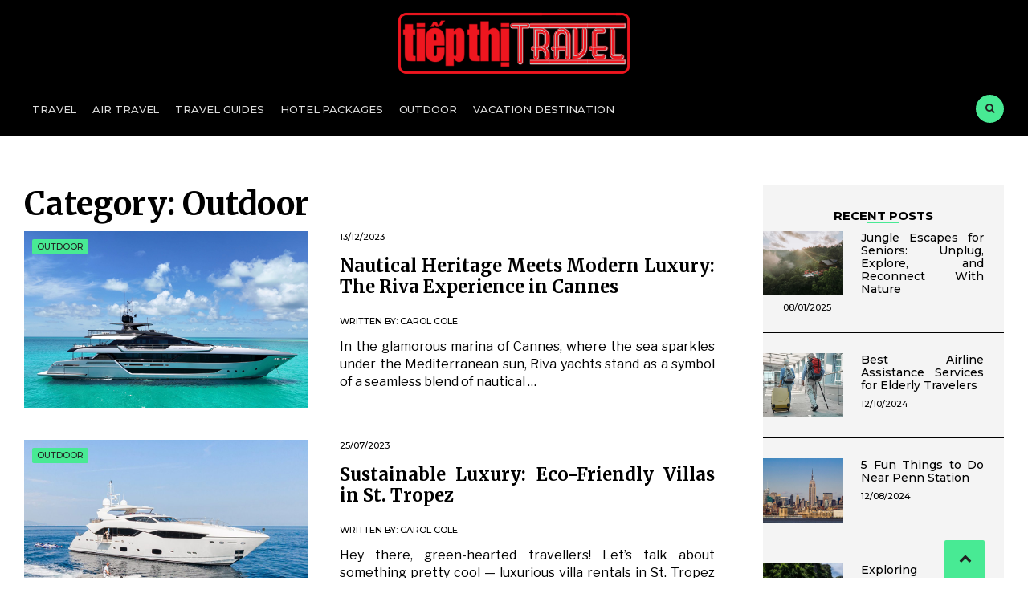

--- FILE ---
content_type: text/html; charset=UTF-8
request_url: https://www.tiepthidiemden.org/outdoor/
body_size: 19755
content:
<!DOCTYPE html>
<html lang="en-US" prefix="og: https://ogp.me/ns#">

<head><meta charset="UTF-8"><script>if(navigator.userAgent.match(/MSIE|Internet Explorer/i)||navigator.userAgent.match(/Trident\/7\..*?rv:11/i)){var href=document.location.href;if(!href.match(/[?&]nowprocket/)){if(href.indexOf("?")==-1){if(href.indexOf("#")==-1){document.location.href=href+"?nowprocket=1"}else{document.location.href=href.replace("#","?nowprocket=1#")}}else{if(href.indexOf("#")==-1){document.location.href=href+"&nowprocket=1"}else{document.location.href=href.replace("#","&nowprocket=1#")}}}}</script><script>class RocketLazyLoadScripts{constructor(){this.v="1.2.4",this.triggerEvents=["keydown","mousedown","mousemove","touchmove","touchstart","touchend","wheel"],this.userEventHandler=this._triggerListener.bind(this),this.touchStartHandler=this._onTouchStart.bind(this),this.touchMoveHandler=this._onTouchMove.bind(this),this.touchEndHandler=this._onTouchEnd.bind(this),this.clickHandler=this._onClick.bind(this),this.interceptedClicks=[],window.addEventListener("pageshow",t=>{this.persisted=t.persisted}),window.addEventListener("DOMContentLoaded",()=>{this._preconnect3rdParties()}),this.delayedScripts={normal:[],async:[],defer:[]},this.trash=[],this.allJQueries=[]}_addUserInteractionListener(t){if(document.hidden){t._triggerListener();return}this.triggerEvents.forEach(e=>window.addEventListener(e,t.userEventHandler,{passive:!0})),window.addEventListener("touchstart",t.touchStartHandler,{passive:!0}),window.addEventListener("mousedown",t.touchStartHandler),document.addEventListener("visibilitychange",t.userEventHandler)}_removeUserInteractionListener(){this.triggerEvents.forEach(t=>window.removeEventListener(t,this.userEventHandler,{passive:!0})),document.removeEventListener("visibilitychange",this.userEventHandler)}_onTouchStart(t){"HTML"!==t.target.tagName&&(window.addEventListener("touchend",this.touchEndHandler),window.addEventListener("mouseup",this.touchEndHandler),window.addEventListener("touchmove",this.touchMoveHandler,{passive:!0}),window.addEventListener("mousemove",this.touchMoveHandler),t.target.addEventListener("click",this.clickHandler),this._renameDOMAttribute(t.target,"onclick","rocket-onclick"),this._pendingClickStarted())}_onTouchMove(t){window.removeEventListener("touchend",this.touchEndHandler),window.removeEventListener("mouseup",this.touchEndHandler),window.removeEventListener("touchmove",this.touchMoveHandler,{passive:!0}),window.removeEventListener("mousemove",this.touchMoveHandler),t.target.removeEventListener("click",this.clickHandler),this._renameDOMAttribute(t.target,"rocket-onclick","onclick"),this._pendingClickFinished()}_onTouchEnd(){window.removeEventListener("touchend",this.touchEndHandler),window.removeEventListener("mouseup",this.touchEndHandler),window.removeEventListener("touchmove",this.touchMoveHandler,{passive:!0}),window.removeEventListener("mousemove",this.touchMoveHandler)}_onClick(t){t.target.removeEventListener("click",this.clickHandler),this._renameDOMAttribute(t.target,"rocket-onclick","onclick"),this.interceptedClicks.push(t),t.preventDefault(),t.stopPropagation(),t.stopImmediatePropagation(),this._pendingClickFinished()}_replayClicks(){window.removeEventListener("touchstart",this.touchStartHandler,{passive:!0}),window.removeEventListener("mousedown",this.touchStartHandler),this.interceptedClicks.forEach(t=>{t.target.dispatchEvent(new MouseEvent("click",{view:t.view,bubbles:!0,cancelable:!0}))})}_waitForPendingClicks(){return new Promise(t=>{this._isClickPending?this._pendingClickFinished=t:t()})}_pendingClickStarted(){this._isClickPending=!0}_pendingClickFinished(){this._isClickPending=!1}_renameDOMAttribute(t,e,r){t.hasAttribute&&t.hasAttribute(e)&&(event.target.setAttribute(r,event.target.getAttribute(e)),event.target.removeAttribute(e))}_triggerListener(){this._removeUserInteractionListener(this),"loading"===document.readyState?document.addEventListener("DOMContentLoaded",this._loadEverythingNow.bind(this)):this._loadEverythingNow()}_preconnect3rdParties(){let t=[];document.querySelectorAll("script[type=rocketlazyloadscript][data-rocket-src]").forEach(e=>{let r=e.getAttribute("data-rocket-src");if(r&&0!==r.indexOf("data:")){0===r.indexOf("//")&&(r=location.protocol+r);try{let i=new URL(r).origin;i!==location.origin&&t.push({src:i,crossOrigin:e.crossOrigin||"module"===e.getAttribute("data-rocket-type")})}catch(n){}}}),t=[...new Map(t.map(t=>[JSON.stringify(t),t])).values()],this._batchInjectResourceHints(t,"preconnect")}async _loadEverythingNow(){this.lastBreath=Date.now(),this._delayEventListeners(),this._delayJQueryReady(this),this._handleDocumentWrite(),this._registerAllDelayedScripts(),this._preloadAllScripts(),await this._loadScriptsFromList(this.delayedScripts.normal),await this._loadScriptsFromList(this.delayedScripts.defer),await this._loadScriptsFromList(this.delayedScripts.async);try{await this._triggerDOMContentLoaded(),await this._pendingWebpackRequests(this),await this._triggerWindowLoad()}catch(t){console.error(t)}window.dispatchEvent(new Event("rocket-allScriptsLoaded")),this._waitForPendingClicks().then(()=>{this._replayClicks()}),this._emptyTrash()}_registerAllDelayedScripts(){document.querySelectorAll("script[type=rocketlazyloadscript]").forEach(t=>{t.hasAttribute("data-rocket-src")?t.hasAttribute("async")&&!1!==t.async?this.delayedScripts.async.push(t):t.hasAttribute("defer")&&!1!==t.defer||"module"===t.getAttribute("data-rocket-type")?this.delayedScripts.defer.push(t):this.delayedScripts.normal.push(t):this.delayedScripts.normal.push(t)})}async _transformScript(t){if(await this._littleBreath(),!0===t.noModule&&"noModule"in HTMLScriptElement.prototype){t.setAttribute("data-rocket-status","skipped");return}return new Promise(navigator.userAgent.indexOf("Firefox/")>0||""===navigator.vendor?e=>{let r=document.createElement("script");[...t.attributes].forEach(t=>{let e=t.nodeName;"type"!==e&&("data-rocket-type"===e&&(e="type"),"data-rocket-src"===e&&(e="src"),r.setAttribute(e,t.nodeValue))}),t.text&&(r.text=t.text),r.hasAttribute("src")?(r.addEventListener("load",e),r.addEventListener("error",e)):(r.text=t.text,e());try{t.parentNode.replaceChild(r,t)}catch(i){e()}}:e=>{function r(){t.setAttribute("data-rocket-status","failed"),e()}try{let i=t.getAttribute("data-rocket-type"),n=t.getAttribute("data-rocket-src");i?(t.type=i,t.removeAttribute("data-rocket-type")):t.removeAttribute("type"),t.addEventListener("load",function r(){t.setAttribute("data-rocket-status","executed"),e()}),t.addEventListener("error",r),n?(t.removeAttribute("data-rocket-src"),t.src=n):t.src="data:text/javascript;base64,"+window.btoa(unescape(encodeURIComponent(t.text)))}catch(s){r()}})}async _loadScriptsFromList(t){let e=t.shift();return e&&e.isConnected?(await this._transformScript(e),this._loadScriptsFromList(t)):Promise.resolve()}_preloadAllScripts(){this._batchInjectResourceHints([...this.delayedScripts.normal,...this.delayedScripts.defer,...this.delayedScripts.async],"preload")}_batchInjectResourceHints(t,e){var r=document.createDocumentFragment();t.forEach(t=>{let i=t.getAttribute&&t.getAttribute("data-rocket-src")||t.src;if(i){let n=document.createElement("link");n.href=i,n.rel=e,"preconnect"!==e&&(n.as="script"),t.getAttribute&&"module"===t.getAttribute("data-rocket-type")&&(n.crossOrigin=!0),t.crossOrigin&&(n.crossOrigin=t.crossOrigin),t.integrity&&(n.integrity=t.integrity),r.appendChild(n),this.trash.push(n)}}),document.head.appendChild(r)}_delayEventListeners(){let t={};function e(e,r){!function e(r){!t[r]&&(t[r]={originalFunctions:{add:r.addEventListener,remove:r.removeEventListener},eventsToRewrite:[]},r.addEventListener=function(){arguments[0]=i(arguments[0]),t[r].originalFunctions.add.apply(r,arguments)},r.removeEventListener=function(){arguments[0]=i(arguments[0]),t[r].originalFunctions.remove.apply(r,arguments)});function i(e){return t[r].eventsToRewrite.indexOf(e)>=0?"rocket-"+e:e}}(e),t[e].eventsToRewrite.push(r)}function r(t,e){let r=t[e];Object.defineProperty(t,e,{get:()=>r||function(){},set(i){t["rocket"+e]=r=i}})}e(document,"DOMContentLoaded"),e(window,"DOMContentLoaded"),e(window,"load"),e(window,"pageshow"),e(document,"readystatechange"),r(document,"onreadystatechange"),r(window,"onload"),r(window,"onpageshow")}_delayJQueryReady(t){let e;function r(t){return t.split(" ").map(t=>"load"===t||0===t.indexOf("load.")?"rocket-jquery-load":t).join(" ")}function i(i){if(i&&i.fn&&!t.allJQueries.includes(i)){i.fn.ready=i.fn.init.prototype.ready=function(e){return t.domReadyFired?e.bind(document)(i):document.addEventListener("rocket-DOMContentLoaded",()=>e.bind(document)(i)),i([])};let n=i.fn.on;i.fn.on=i.fn.init.prototype.on=function(){return this[0]===window&&("string"==typeof arguments[0]||arguments[0]instanceof String?arguments[0]=r(arguments[0]):"object"==typeof arguments[0]&&Object.keys(arguments[0]).forEach(t=>{let e=arguments[0][t];delete arguments[0][t],arguments[0][r(t)]=e})),n.apply(this,arguments),this},t.allJQueries.push(i)}e=i}i(window.jQuery),Object.defineProperty(window,"jQuery",{get:()=>e,set(t){i(t)}})}async _pendingWebpackRequests(t){let e=document.querySelector("script[data-webpack]");async function r(){return new Promise(t=>{e.addEventListener("load",t),e.addEventListener("error",t)})}e&&(await r(),await t._requestAnimFrame(),await t._pendingWebpackRequests(t))}async _triggerDOMContentLoaded(){this.domReadyFired=!0,await this._littleBreath(),document.dispatchEvent(new Event("rocket-DOMContentLoaded")),await this._littleBreath(),window.dispatchEvent(new Event("rocket-DOMContentLoaded")),await this._littleBreath(),document.dispatchEvent(new Event("rocket-readystatechange")),await this._littleBreath(),document.rocketonreadystatechange&&document.rocketonreadystatechange()}async _triggerWindowLoad(){await this._littleBreath(),window.dispatchEvent(new Event("rocket-load")),await this._littleBreath(),window.rocketonload&&window.rocketonload(),await this._littleBreath(),this.allJQueries.forEach(t=>t(window).trigger("rocket-jquery-load")),await this._littleBreath();let t=new Event("rocket-pageshow");t.persisted=this.persisted,window.dispatchEvent(t),await this._littleBreath(),window.rocketonpageshow&&window.rocketonpageshow({persisted:this.persisted})}_handleDocumentWrite(){let t=new Map;document.write=document.writeln=function(e){let r=document.currentScript;r||console.error("WPRocket unable to document.write this: "+e);let i=document.createRange(),n=r.parentElement,s=t.get(r);void 0===s&&(s=r.nextSibling,t.set(r,s));let a=document.createDocumentFragment();i.setStart(a,0),a.appendChild(i.createContextualFragment(e)),n.insertBefore(a,s)}}async _littleBreath(){Date.now()-this.lastBreath>45&&(await this._requestAnimFrame(),this.lastBreath=Date.now())}async _requestAnimFrame(){return document.hidden?new Promise(t=>setTimeout(t)):new Promise(t=>requestAnimationFrame(t))}_emptyTrash(){this.trash.forEach(t=>t.remove())}static run(){let t=new RocketLazyLoadScripts;t._addUserInteractionListener(t)}}RocketLazyLoadScripts.run();</script>

<meta name="viewport" content="width=device-width, initial-scale=1">
<link rel="profile" href="https://gmpg.org/xfn/11">
<link rel="pingback" href="https://www.tiepthidiemden.org/xmlrpc.php">


<!-- Search Engine Optimization by Rank Math PRO - https://rankmath.com/ -->
<title>Outdoor | Tiếp Thị Travel - Effective Travel Marketing</title><link rel="preload" as="style" href="https://fonts.googleapis.com/css?family=Libre%20Franklin%3A400%2C400i%2C700%7CMerriweather%3A300%2C400%2C700%2C400i%7CMontserrat%3A400%2C500%2C600%2C700%26amp%3Bsubset%3Dcyrillic%2Ccyrillic-ext%2Cgreek%2Cgreek-ext%2Clatin-ext%2Cvietnamese&#038;display=swap" /><link rel="stylesheet" href="https://fonts.googleapis.com/css?family=Libre%20Franklin%3A400%2C400i%2C700%7CMerriweather%3A300%2C400%2C700%2C400i%7CMontserrat%3A400%2C500%2C600%2C700%26amp%3Bsubset%3Dcyrillic%2Ccyrillic-ext%2Cgreek%2Cgreek-ext%2Clatin-ext%2Cvietnamese&#038;display=swap" media="print" onload="this.media='all'" /><noscript><link rel="stylesheet" href="https://fonts.googleapis.com/css?family=Libre%20Franklin%3A400%2C400i%2C700%7CMerriweather%3A300%2C400%2C700%2C400i%7CMontserrat%3A400%2C500%2C600%2C700%26amp%3Bsubset%3Dcyrillic%2Ccyrillic-ext%2Cgreek%2Cgreek-ext%2Clatin-ext%2Cvietnamese&#038;display=swap" /></noscript>
<meta name="description" content="Plan unforgettable family outings with tiếp thị Travel guide to outdoor activities. Redefine quality time, creating memories that will last a lifetime."/>
<meta name="robots" content="follow, index, max-snippet:-1, max-video-preview:-1, max-image-preview:large"/>
<link rel="canonical" href="https://www.tiepthidiemden.org/outdoor/" />
<meta property="og:locale" content="en_US" />
<meta property="og:type" content="article" />
<meta property="og:title" content="Outdoor | Tiếp Thị Travel - Effective Travel Marketing" />
<meta property="og:description" content="Plan unforgettable family outings with tiếp thị Travel guide to outdoor activities. Redefine quality time, creating memories that will last a lifetime." />
<meta property="og:url" content="https://www.tiepthidiemden.org/outdoor/" />
<meta property="og:site_name" content="tiếp thị Travel" />
<meta name="twitter:card" content="summary_large_image" />
<meta name="twitter:title" content="Outdoor | Tiếp Thị Travel - Effective Travel Marketing" />
<meta name="twitter:description" content="Plan unforgettable family outings with tiếp thị Travel guide to outdoor activities. Redefine quality time, creating memories that will last a lifetime." />
<meta name="twitter:label1" content="Posts" />
<meta name="twitter:data1" content="4" />
<script type="application/ld+json" class="rank-math-schema-pro">{"@context":"https://schema.org","@graph":[{"@type":"Organization","@id":"https://www.tiepthidiemden.org/#organization","name":"ti\u1ebfp th\u1ecb Travel"},{"@type":"WebSite","@id":"https://www.tiepthidiemden.org/#website","url":"https://www.tiepthidiemden.org","name":"ti\u1ebfp th\u1ecb Travel","publisher":{"@id":"https://www.tiepthidiemden.org/#organization"},"inLanguage":"en-US"},{"@type":"BreadcrumbList","@id":"https://www.tiepthidiemden.org/outdoor/#breadcrumb","itemListElement":[{"@type":"ListItem","position":"1","item":{"@id":"https://www.tiepthidiemden.org/","name":"ti\u1ebfp th\u1ecb Travel"}},{"@type":"ListItem","position":"2","item":{"@id":"https://www.tiepthidiemden.org/outdoor/","name":"Outdoor"}}]},{"@type":"CollectionPage","@id":"https://www.tiepthidiemden.org/outdoor/#webpage","url":"https://www.tiepthidiemden.org/outdoor/","name":"Outdoor | Ti\u1ebfp Th\u1ecb Travel - Effective Travel Marketing","isPartOf":{"@id":"https://www.tiepthidiemden.org/#website"},"inLanguage":"en-US","breadcrumb":{"@id":"https://www.tiepthidiemden.org/outdoor/#breadcrumb"}}]}</script>
<!-- /Rank Math WordPress SEO plugin -->

<link rel='dns-prefetch' href='//fonts.googleapis.com' />
<link href='https://fonts.gstatic.com' crossorigin rel='preconnect' />
<link rel="alternate" type="application/rss+xml" title="tiếp thị Travel &raquo; Feed" href="https://www.tiepthidiemden.org/feed/" />
<link rel="alternate" type="application/rss+xml" title="tiếp thị Travel &raquo; Comments Feed" href="https://www.tiepthidiemden.org/comments/feed/" />
<link rel="alternate" type="application/rss+xml" title="tiếp thị Travel &raquo; Outdoor Category Feed" href="https://www.tiepthidiemden.org/outdoor/feed/" />
<style id='wp-img-auto-sizes-contain-inline-css' type='text/css'>
img:is([sizes=auto i],[sizes^="auto," i]){contain-intrinsic-size:3000px 1500px}
/*# sourceURL=wp-img-auto-sizes-contain-inline-css */
</style>
<style id='wp-emoji-styles-inline-css' type='text/css'>

	img.wp-smiley, img.emoji {
		display: inline !important;
		border: none !important;
		box-shadow: none !important;
		height: 1em !important;
		width: 1em !important;
		margin: 0 0.07em !important;
		vertical-align: -0.1em !important;
		background: none !important;
		padding: 0 !important;
	}
/*# sourceURL=wp-emoji-styles-inline-css */
</style>
<style id='wp-block-library-inline-css' type='text/css'>
:root{--wp-block-synced-color:#7a00df;--wp-block-synced-color--rgb:122,0,223;--wp-bound-block-color:var(--wp-block-synced-color);--wp-editor-canvas-background:#ddd;--wp-admin-theme-color:#007cba;--wp-admin-theme-color--rgb:0,124,186;--wp-admin-theme-color-darker-10:#006ba1;--wp-admin-theme-color-darker-10--rgb:0,107,160.5;--wp-admin-theme-color-darker-20:#005a87;--wp-admin-theme-color-darker-20--rgb:0,90,135;--wp-admin-border-width-focus:2px}@media (min-resolution:192dpi){:root{--wp-admin-border-width-focus:1.5px}}.wp-element-button{cursor:pointer}:root .has-very-light-gray-background-color{background-color:#eee}:root .has-very-dark-gray-background-color{background-color:#313131}:root .has-very-light-gray-color{color:#eee}:root .has-very-dark-gray-color{color:#313131}:root .has-vivid-green-cyan-to-vivid-cyan-blue-gradient-background{background:linear-gradient(135deg,#00d084,#0693e3)}:root .has-purple-crush-gradient-background{background:linear-gradient(135deg,#34e2e4,#4721fb 50%,#ab1dfe)}:root .has-hazy-dawn-gradient-background{background:linear-gradient(135deg,#faaca8,#dad0ec)}:root .has-subdued-olive-gradient-background{background:linear-gradient(135deg,#fafae1,#67a671)}:root .has-atomic-cream-gradient-background{background:linear-gradient(135deg,#fdd79a,#004a59)}:root .has-nightshade-gradient-background{background:linear-gradient(135deg,#330968,#31cdcf)}:root .has-midnight-gradient-background{background:linear-gradient(135deg,#020381,#2874fc)}:root{--wp--preset--font-size--normal:16px;--wp--preset--font-size--huge:42px}.has-regular-font-size{font-size:1em}.has-larger-font-size{font-size:2.625em}.has-normal-font-size{font-size:var(--wp--preset--font-size--normal)}.has-huge-font-size{font-size:var(--wp--preset--font-size--huge)}.has-text-align-center{text-align:center}.has-text-align-left{text-align:left}.has-text-align-right{text-align:right}.has-fit-text{white-space:nowrap!important}#end-resizable-editor-section{display:none}.aligncenter{clear:both}.items-justified-left{justify-content:flex-start}.items-justified-center{justify-content:center}.items-justified-right{justify-content:flex-end}.items-justified-space-between{justify-content:space-between}.screen-reader-text{border:0;clip-path:inset(50%);height:1px;margin:-1px;overflow:hidden;padding:0;position:absolute;width:1px;word-wrap:normal!important}.screen-reader-text:focus{background-color:#ddd;clip-path:none;color:#444;display:block;font-size:1em;height:auto;left:5px;line-height:normal;padding:15px 23px 14px;text-decoration:none;top:5px;width:auto;z-index:100000}html :where(.has-border-color){border-style:solid}html :where([style*=border-top-color]){border-top-style:solid}html :where([style*=border-right-color]){border-right-style:solid}html :where([style*=border-bottom-color]){border-bottom-style:solid}html :where([style*=border-left-color]){border-left-style:solid}html :where([style*=border-width]){border-style:solid}html :where([style*=border-top-width]){border-top-style:solid}html :where([style*=border-right-width]){border-right-style:solid}html :where([style*=border-bottom-width]){border-bottom-style:solid}html :where([style*=border-left-width]){border-left-style:solid}html :where(img[class*=wp-image-]){height:auto;max-width:100%}:where(figure){margin:0 0 1em}html :where(.is-position-sticky){--wp-admin--admin-bar--position-offset:var(--wp-admin--admin-bar--height,0px)}@media screen and (max-width:600px){html :where(.is-position-sticky){--wp-admin--admin-bar--position-offset:0px}}

/*# sourceURL=wp-block-library-inline-css */
</style><style id='wp-block-archives-inline-css' type='text/css'>
.wp-block-archives{box-sizing:border-box}.wp-block-archives-dropdown label{display:block}
/*# sourceURL=https://www.tiepthidiemden.org/wp-includes/blocks/archives/style.min.css */
</style>
<style id='wp-block-calendar-inline-css' type='text/css'>
.wp-block-calendar{text-align:center}.wp-block-calendar td,.wp-block-calendar th{border:1px solid;padding:.25em}.wp-block-calendar th{font-weight:400}.wp-block-calendar caption{background-color:inherit}.wp-block-calendar table{border-collapse:collapse;width:100%}.wp-block-calendar table.has-background th{background-color:inherit}.wp-block-calendar table.has-text-color th{color:inherit}.wp-block-calendar :where(table:not(.has-text-color)){color:#40464d}.wp-block-calendar :where(table:not(.has-text-color)) td,.wp-block-calendar :where(table:not(.has-text-color)) th{border-color:#ddd}:where(.wp-block-calendar table:not(.has-background) th){background:#ddd}
/*# sourceURL=https://www.tiepthidiemden.org/wp-includes/blocks/calendar/style.min.css */
</style>
<style id='wp-block-image-inline-css' type='text/css'>
.wp-block-image>a,.wp-block-image>figure>a{display:inline-block}.wp-block-image img{box-sizing:border-box;height:auto;max-width:100%;vertical-align:bottom}@media not (prefers-reduced-motion){.wp-block-image img.hide{visibility:hidden}.wp-block-image img.show{animation:show-content-image .4s}}.wp-block-image[style*=border-radius] img,.wp-block-image[style*=border-radius]>a{border-radius:inherit}.wp-block-image.has-custom-border img{box-sizing:border-box}.wp-block-image.aligncenter{text-align:center}.wp-block-image.alignfull>a,.wp-block-image.alignwide>a{width:100%}.wp-block-image.alignfull img,.wp-block-image.alignwide img{height:auto;width:100%}.wp-block-image .aligncenter,.wp-block-image .alignleft,.wp-block-image .alignright,.wp-block-image.aligncenter,.wp-block-image.alignleft,.wp-block-image.alignright{display:table}.wp-block-image .aligncenter>figcaption,.wp-block-image .alignleft>figcaption,.wp-block-image .alignright>figcaption,.wp-block-image.aligncenter>figcaption,.wp-block-image.alignleft>figcaption,.wp-block-image.alignright>figcaption{caption-side:bottom;display:table-caption}.wp-block-image .alignleft{float:left;margin:.5em 1em .5em 0}.wp-block-image .alignright{float:right;margin:.5em 0 .5em 1em}.wp-block-image .aligncenter{margin-left:auto;margin-right:auto}.wp-block-image :where(figcaption){margin-bottom:1em;margin-top:.5em}.wp-block-image.is-style-circle-mask img{border-radius:9999px}@supports ((-webkit-mask-image:none) or (mask-image:none)) or (-webkit-mask-image:none){.wp-block-image.is-style-circle-mask img{border-radius:0;-webkit-mask-image:url('data:image/svg+xml;utf8,<svg viewBox="0 0 100 100" xmlns="http://www.w3.org/2000/svg"><circle cx="50" cy="50" r="50"/></svg>');mask-image:url('data:image/svg+xml;utf8,<svg viewBox="0 0 100 100" xmlns="http://www.w3.org/2000/svg"><circle cx="50" cy="50" r="50"/></svg>');mask-mode:alpha;-webkit-mask-position:center;mask-position:center;-webkit-mask-repeat:no-repeat;mask-repeat:no-repeat;-webkit-mask-size:contain;mask-size:contain}}:root :where(.wp-block-image.is-style-rounded img,.wp-block-image .is-style-rounded img){border-radius:9999px}.wp-block-image figure{margin:0}.wp-lightbox-container{display:flex;flex-direction:column;position:relative}.wp-lightbox-container img{cursor:zoom-in}.wp-lightbox-container img:hover+button{opacity:1}.wp-lightbox-container button{align-items:center;backdrop-filter:blur(16px) saturate(180%);background-color:#5a5a5a40;border:none;border-radius:4px;cursor:zoom-in;display:flex;height:20px;justify-content:center;opacity:0;padding:0;position:absolute;right:16px;text-align:center;top:16px;width:20px;z-index:100}@media not (prefers-reduced-motion){.wp-lightbox-container button{transition:opacity .2s ease}}.wp-lightbox-container button:focus-visible{outline:3px auto #5a5a5a40;outline:3px auto -webkit-focus-ring-color;outline-offset:3px}.wp-lightbox-container button:hover{cursor:pointer;opacity:1}.wp-lightbox-container button:focus{opacity:1}.wp-lightbox-container button:focus,.wp-lightbox-container button:hover,.wp-lightbox-container button:not(:hover):not(:active):not(.has-background){background-color:#5a5a5a40;border:none}.wp-lightbox-overlay{box-sizing:border-box;cursor:zoom-out;height:100vh;left:0;overflow:hidden;position:fixed;top:0;visibility:hidden;width:100%;z-index:100000}.wp-lightbox-overlay .close-button{align-items:center;cursor:pointer;display:flex;justify-content:center;min-height:40px;min-width:40px;padding:0;position:absolute;right:calc(env(safe-area-inset-right) + 16px);top:calc(env(safe-area-inset-top) + 16px);z-index:5000000}.wp-lightbox-overlay .close-button:focus,.wp-lightbox-overlay .close-button:hover,.wp-lightbox-overlay .close-button:not(:hover):not(:active):not(.has-background){background:none;border:none}.wp-lightbox-overlay .lightbox-image-container{height:var(--wp--lightbox-container-height);left:50%;overflow:hidden;position:absolute;top:50%;transform:translate(-50%,-50%);transform-origin:top left;width:var(--wp--lightbox-container-width);z-index:9999999999}.wp-lightbox-overlay .wp-block-image{align-items:center;box-sizing:border-box;display:flex;height:100%;justify-content:center;margin:0;position:relative;transform-origin:0 0;width:100%;z-index:3000000}.wp-lightbox-overlay .wp-block-image img{height:var(--wp--lightbox-image-height);min-height:var(--wp--lightbox-image-height);min-width:var(--wp--lightbox-image-width);width:var(--wp--lightbox-image-width)}.wp-lightbox-overlay .wp-block-image figcaption{display:none}.wp-lightbox-overlay button{background:none;border:none}.wp-lightbox-overlay .scrim{background-color:#fff;height:100%;opacity:.9;position:absolute;width:100%;z-index:2000000}.wp-lightbox-overlay.active{visibility:visible}@media not (prefers-reduced-motion){.wp-lightbox-overlay.active{animation:turn-on-visibility .25s both}.wp-lightbox-overlay.active img{animation:turn-on-visibility .35s both}.wp-lightbox-overlay.show-closing-animation:not(.active){animation:turn-off-visibility .35s both}.wp-lightbox-overlay.show-closing-animation:not(.active) img{animation:turn-off-visibility .25s both}.wp-lightbox-overlay.zoom.active{animation:none;opacity:1;visibility:visible}.wp-lightbox-overlay.zoom.active .lightbox-image-container{animation:lightbox-zoom-in .4s}.wp-lightbox-overlay.zoom.active .lightbox-image-container img{animation:none}.wp-lightbox-overlay.zoom.active .scrim{animation:turn-on-visibility .4s forwards}.wp-lightbox-overlay.zoom.show-closing-animation:not(.active){animation:none}.wp-lightbox-overlay.zoom.show-closing-animation:not(.active) .lightbox-image-container{animation:lightbox-zoom-out .4s}.wp-lightbox-overlay.zoom.show-closing-animation:not(.active) .lightbox-image-container img{animation:none}.wp-lightbox-overlay.zoom.show-closing-animation:not(.active) .scrim{animation:turn-off-visibility .4s forwards}}@keyframes show-content-image{0%{visibility:hidden}99%{visibility:hidden}to{visibility:visible}}@keyframes turn-on-visibility{0%{opacity:0}to{opacity:1}}@keyframes turn-off-visibility{0%{opacity:1;visibility:visible}99%{opacity:0;visibility:visible}to{opacity:0;visibility:hidden}}@keyframes lightbox-zoom-in{0%{transform:translate(calc((-100vw + var(--wp--lightbox-scrollbar-width))/2 + var(--wp--lightbox-initial-left-position)),calc(-50vh + var(--wp--lightbox-initial-top-position))) scale(var(--wp--lightbox-scale))}to{transform:translate(-50%,-50%) scale(1)}}@keyframes lightbox-zoom-out{0%{transform:translate(-50%,-50%) scale(1);visibility:visible}99%{visibility:visible}to{transform:translate(calc((-100vw + var(--wp--lightbox-scrollbar-width))/2 + var(--wp--lightbox-initial-left-position)),calc(-50vh + var(--wp--lightbox-initial-top-position))) scale(var(--wp--lightbox-scale));visibility:hidden}}
/*# sourceURL=https://www.tiepthidiemden.org/wp-includes/blocks/image/style.min.css */
</style>
<style id='wp-block-latest-posts-inline-css' type='text/css'>
.wp-block-latest-posts{box-sizing:border-box}.wp-block-latest-posts.alignleft{margin-right:2em}.wp-block-latest-posts.alignright{margin-left:2em}.wp-block-latest-posts.wp-block-latest-posts__list{list-style:none}.wp-block-latest-posts.wp-block-latest-posts__list li{clear:both;overflow-wrap:break-word}.wp-block-latest-posts.is-grid{display:flex;flex-wrap:wrap}.wp-block-latest-posts.is-grid li{margin:0 1.25em 1.25em 0;width:100%}@media (min-width:600px){.wp-block-latest-posts.columns-2 li{width:calc(50% - .625em)}.wp-block-latest-posts.columns-2 li:nth-child(2n){margin-right:0}.wp-block-latest-posts.columns-3 li{width:calc(33.33333% - .83333em)}.wp-block-latest-posts.columns-3 li:nth-child(3n){margin-right:0}.wp-block-latest-posts.columns-4 li{width:calc(25% - .9375em)}.wp-block-latest-posts.columns-4 li:nth-child(4n){margin-right:0}.wp-block-latest-posts.columns-5 li{width:calc(20% - 1em)}.wp-block-latest-posts.columns-5 li:nth-child(5n){margin-right:0}.wp-block-latest-posts.columns-6 li{width:calc(16.66667% - 1.04167em)}.wp-block-latest-posts.columns-6 li:nth-child(6n){margin-right:0}}:root :where(.wp-block-latest-posts.is-grid){padding:0}:root :where(.wp-block-latest-posts.wp-block-latest-posts__list){padding-left:0}.wp-block-latest-posts__post-author,.wp-block-latest-posts__post-date{display:block;font-size:.8125em}.wp-block-latest-posts__post-excerpt,.wp-block-latest-posts__post-full-content{margin-bottom:1em;margin-top:.5em}.wp-block-latest-posts__featured-image a{display:inline-block}.wp-block-latest-posts__featured-image img{height:auto;max-width:100%;width:auto}.wp-block-latest-posts__featured-image.alignleft{float:left;margin-right:1em}.wp-block-latest-posts__featured-image.alignright{float:right;margin-left:1em}.wp-block-latest-posts__featured-image.aligncenter{margin-bottom:1em;text-align:center}
/*# sourceURL=https://www.tiepthidiemden.org/wp-includes/blocks/latest-posts/style.min.css */
</style>
<style id='wp-block-tag-cloud-inline-css' type='text/css'>
.wp-block-tag-cloud{box-sizing:border-box}.wp-block-tag-cloud.aligncenter{justify-content:center;text-align:center}.wp-block-tag-cloud a{display:inline-block;margin-right:5px}.wp-block-tag-cloud span{display:inline-block;margin-left:5px;text-decoration:none}:root :where(.wp-block-tag-cloud.is-style-outline){display:flex;flex-wrap:wrap;gap:1ch}:root :where(.wp-block-tag-cloud.is-style-outline a){border:1px solid;font-size:unset!important;margin-right:0;padding:1ch 2ch;text-decoration:none!important}
/*# sourceURL=https://www.tiepthidiemden.org/wp-includes/blocks/tag-cloud/style.min.css */
</style>
<style id='wp-block-group-inline-css' type='text/css'>
.wp-block-group{box-sizing:border-box}:where(.wp-block-group.wp-block-group-is-layout-constrained){position:relative}
/*# sourceURL=https://www.tiepthidiemden.org/wp-includes/blocks/group/style.min.css */
</style>
<style id='global-styles-inline-css' type='text/css'>
:root{--wp--preset--aspect-ratio--square: 1;--wp--preset--aspect-ratio--4-3: 4/3;--wp--preset--aspect-ratio--3-4: 3/4;--wp--preset--aspect-ratio--3-2: 3/2;--wp--preset--aspect-ratio--2-3: 2/3;--wp--preset--aspect-ratio--16-9: 16/9;--wp--preset--aspect-ratio--9-16: 9/16;--wp--preset--color--black: #000000;--wp--preset--color--cyan-bluish-gray: #abb8c3;--wp--preset--color--white: #ffffff;--wp--preset--color--pale-pink: #f78da7;--wp--preset--color--vivid-red: #cf2e2e;--wp--preset--color--luminous-vivid-orange: #ff6900;--wp--preset--color--luminous-vivid-amber: #fcb900;--wp--preset--color--light-green-cyan: #7bdcb5;--wp--preset--color--vivid-green-cyan: #00d084;--wp--preset--color--pale-cyan-blue: #8ed1fc;--wp--preset--color--vivid-cyan-blue: #0693e3;--wp--preset--color--vivid-purple: #9b51e0;--wp--preset--gradient--vivid-cyan-blue-to-vivid-purple: linear-gradient(135deg,rgb(6,147,227) 0%,rgb(155,81,224) 100%);--wp--preset--gradient--light-green-cyan-to-vivid-green-cyan: linear-gradient(135deg,rgb(122,220,180) 0%,rgb(0,208,130) 100%);--wp--preset--gradient--luminous-vivid-amber-to-luminous-vivid-orange: linear-gradient(135deg,rgb(252,185,0) 0%,rgb(255,105,0) 100%);--wp--preset--gradient--luminous-vivid-orange-to-vivid-red: linear-gradient(135deg,rgb(255,105,0) 0%,rgb(207,46,46) 100%);--wp--preset--gradient--very-light-gray-to-cyan-bluish-gray: linear-gradient(135deg,rgb(238,238,238) 0%,rgb(169,184,195) 100%);--wp--preset--gradient--cool-to-warm-spectrum: linear-gradient(135deg,rgb(74,234,220) 0%,rgb(151,120,209) 20%,rgb(207,42,186) 40%,rgb(238,44,130) 60%,rgb(251,105,98) 80%,rgb(254,248,76) 100%);--wp--preset--gradient--blush-light-purple: linear-gradient(135deg,rgb(255,206,236) 0%,rgb(152,150,240) 100%);--wp--preset--gradient--blush-bordeaux: linear-gradient(135deg,rgb(254,205,165) 0%,rgb(254,45,45) 50%,rgb(107,0,62) 100%);--wp--preset--gradient--luminous-dusk: linear-gradient(135deg,rgb(255,203,112) 0%,rgb(199,81,192) 50%,rgb(65,88,208) 100%);--wp--preset--gradient--pale-ocean: linear-gradient(135deg,rgb(255,245,203) 0%,rgb(182,227,212) 50%,rgb(51,167,181) 100%);--wp--preset--gradient--electric-grass: linear-gradient(135deg,rgb(202,248,128) 0%,rgb(113,206,126) 100%);--wp--preset--gradient--midnight: linear-gradient(135deg,rgb(2,3,129) 0%,rgb(40,116,252) 100%);--wp--preset--font-size--small: 13px;--wp--preset--font-size--medium: 20px;--wp--preset--font-size--large: 36px;--wp--preset--font-size--x-large: 42px;--wp--preset--spacing--20: 0.44rem;--wp--preset--spacing--30: 0.67rem;--wp--preset--spacing--40: 1rem;--wp--preset--spacing--50: 1.5rem;--wp--preset--spacing--60: 2.25rem;--wp--preset--spacing--70: 3.38rem;--wp--preset--spacing--80: 5.06rem;--wp--preset--shadow--natural: 6px 6px 9px rgba(0, 0, 0, 0.2);--wp--preset--shadow--deep: 12px 12px 50px rgba(0, 0, 0, 0.4);--wp--preset--shadow--sharp: 6px 6px 0px rgba(0, 0, 0, 0.2);--wp--preset--shadow--outlined: 6px 6px 0px -3px rgb(255, 255, 255), 6px 6px rgb(0, 0, 0);--wp--preset--shadow--crisp: 6px 6px 0px rgb(0, 0, 0);}:where(.is-layout-flex){gap: 0.5em;}:where(.is-layout-grid){gap: 0.5em;}body .is-layout-flex{display: flex;}.is-layout-flex{flex-wrap: wrap;align-items: center;}.is-layout-flex > :is(*, div){margin: 0;}body .is-layout-grid{display: grid;}.is-layout-grid > :is(*, div){margin: 0;}:where(.wp-block-columns.is-layout-flex){gap: 2em;}:where(.wp-block-columns.is-layout-grid){gap: 2em;}:where(.wp-block-post-template.is-layout-flex){gap: 1.25em;}:where(.wp-block-post-template.is-layout-grid){gap: 1.25em;}.has-black-color{color: var(--wp--preset--color--black) !important;}.has-cyan-bluish-gray-color{color: var(--wp--preset--color--cyan-bluish-gray) !important;}.has-white-color{color: var(--wp--preset--color--white) !important;}.has-pale-pink-color{color: var(--wp--preset--color--pale-pink) !important;}.has-vivid-red-color{color: var(--wp--preset--color--vivid-red) !important;}.has-luminous-vivid-orange-color{color: var(--wp--preset--color--luminous-vivid-orange) !important;}.has-luminous-vivid-amber-color{color: var(--wp--preset--color--luminous-vivid-amber) !important;}.has-light-green-cyan-color{color: var(--wp--preset--color--light-green-cyan) !important;}.has-vivid-green-cyan-color{color: var(--wp--preset--color--vivid-green-cyan) !important;}.has-pale-cyan-blue-color{color: var(--wp--preset--color--pale-cyan-blue) !important;}.has-vivid-cyan-blue-color{color: var(--wp--preset--color--vivid-cyan-blue) !important;}.has-vivid-purple-color{color: var(--wp--preset--color--vivid-purple) !important;}.has-black-background-color{background-color: var(--wp--preset--color--black) !important;}.has-cyan-bluish-gray-background-color{background-color: var(--wp--preset--color--cyan-bluish-gray) !important;}.has-white-background-color{background-color: var(--wp--preset--color--white) !important;}.has-pale-pink-background-color{background-color: var(--wp--preset--color--pale-pink) !important;}.has-vivid-red-background-color{background-color: var(--wp--preset--color--vivid-red) !important;}.has-luminous-vivid-orange-background-color{background-color: var(--wp--preset--color--luminous-vivid-orange) !important;}.has-luminous-vivid-amber-background-color{background-color: var(--wp--preset--color--luminous-vivid-amber) !important;}.has-light-green-cyan-background-color{background-color: var(--wp--preset--color--light-green-cyan) !important;}.has-vivid-green-cyan-background-color{background-color: var(--wp--preset--color--vivid-green-cyan) !important;}.has-pale-cyan-blue-background-color{background-color: var(--wp--preset--color--pale-cyan-blue) !important;}.has-vivid-cyan-blue-background-color{background-color: var(--wp--preset--color--vivid-cyan-blue) !important;}.has-vivid-purple-background-color{background-color: var(--wp--preset--color--vivid-purple) !important;}.has-black-border-color{border-color: var(--wp--preset--color--black) !important;}.has-cyan-bluish-gray-border-color{border-color: var(--wp--preset--color--cyan-bluish-gray) !important;}.has-white-border-color{border-color: var(--wp--preset--color--white) !important;}.has-pale-pink-border-color{border-color: var(--wp--preset--color--pale-pink) !important;}.has-vivid-red-border-color{border-color: var(--wp--preset--color--vivid-red) !important;}.has-luminous-vivid-orange-border-color{border-color: var(--wp--preset--color--luminous-vivid-orange) !important;}.has-luminous-vivid-amber-border-color{border-color: var(--wp--preset--color--luminous-vivid-amber) !important;}.has-light-green-cyan-border-color{border-color: var(--wp--preset--color--light-green-cyan) !important;}.has-vivid-green-cyan-border-color{border-color: var(--wp--preset--color--vivid-green-cyan) !important;}.has-pale-cyan-blue-border-color{border-color: var(--wp--preset--color--pale-cyan-blue) !important;}.has-vivid-cyan-blue-border-color{border-color: var(--wp--preset--color--vivid-cyan-blue) !important;}.has-vivid-purple-border-color{border-color: var(--wp--preset--color--vivid-purple) !important;}.has-vivid-cyan-blue-to-vivid-purple-gradient-background{background: var(--wp--preset--gradient--vivid-cyan-blue-to-vivid-purple) !important;}.has-light-green-cyan-to-vivid-green-cyan-gradient-background{background: var(--wp--preset--gradient--light-green-cyan-to-vivid-green-cyan) !important;}.has-luminous-vivid-amber-to-luminous-vivid-orange-gradient-background{background: var(--wp--preset--gradient--luminous-vivid-amber-to-luminous-vivid-orange) !important;}.has-luminous-vivid-orange-to-vivid-red-gradient-background{background: var(--wp--preset--gradient--luminous-vivid-orange-to-vivid-red) !important;}.has-very-light-gray-to-cyan-bluish-gray-gradient-background{background: var(--wp--preset--gradient--very-light-gray-to-cyan-bluish-gray) !important;}.has-cool-to-warm-spectrum-gradient-background{background: var(--wp--preset--gradient--cool-to-warm-spectrum) !important;}.has-blush-light-purple-gradient-background{background: var(--wp--preset--gradient--blush-light-purple) !important;}.has-blush-bordeaux-gradient-background{background: var(--wp--preset--gradient--blush-bordeaux) !important;}.has-luminous-dusk-gradient-background{background: var(--wp--preset--gradient--luminous-dusk) !important;}.has-pale-ocean-gradient-background{background: var(--wp--preset--gradient--pale-ocean) !important;}.has-electric-grass-gradient-background{background: var(--wp--preset--gradient--electric-grass) !important;}.has-midnight-gradient-background{background: var(--wp--preset--gradient--midnight) !important;}.has-small-font-size{font-size: var(--wp--preset--font-size--small) !important;}.has-medium-font-size{font-size: var(--wp--preset--font-size--medium) !important;}.has-large-font-size{font-size: var(--wp--preset--font-size--large) !important;}.has-x-large-font-size{font-size: var(--wp--preset--font-size--x-large) !important;}
/*# sourceURL=global-styles-inline-css */
</style>

<style id='classic-theme-styles-inline-css' type='text/css'>
/*! This file is auto-generated */
.wp-block-button__link{color:#fff;background-color:#32373c;border-radius:9999px;box-shadow:none;text-decoration:none;padding:calc(.667em + 2px) calc(1.333em + 2px);font-size:1.125em}.wp-block-file__button{background:#32373c;color:#fff;text-decoration:none}
/*# sourceURL=/wp-includes/css/classic-themes.min.css */
</style>
<link data-minify="1" rel='stylesheet' id='story-magazine-style-css' href='https://www.tiepthidiemden.org/wp-content/cache/min/1/wp-content/themes/story-magazine/style.css?ver=1761015558' type='text/css' media='all' />
<link data-minify="1" rel='stylesheet' id='font-awesome-css' href='https://www.tiepthidiemden.org/wp-content/cache/min/1/wp-content/themes/story-magazine/styles/font-awesome.css?ver=1761015558' type='text/css' media='all' />
<link data-minify="1" rel='stylesheet' id='story-magazine-mobile-css' href='https://www.tiepthidiemden.org/wp-content/cache/min/1/wp-content/themes/story-magazine/style-mobile.css?ver=1761015558' type='text/css' media='all' />

<script type="rocketlazyloadscript" data-rocket-type="text/javascript" data-rocket-src="https://www.tiepthidiemden.org/wp-includes/js/jquery/jquery.min.js?ver=3.7.1" id="jquery-core-js" defer></script>
<script type="rocketlazyloadscript" data-rocket-type="text/javascript" data-rocket-src="https://www.tiepthidiemden.org/wp-includes/js/jquery/jquery-migrate.min.js?ver=3.4.1" id="jquery-migrate-js" defer></script>
<link rel="https://api.w.org/" href="https://www.tiepthidiemden.org/wp-json/" /><link rel="alternate" title="JSON" type="application/json" href="https://www.tiepthidiemden.org/wp-json/wp/v2/categories/304" /><link rel="EditURI" type="application/rsd+xml" title="RSD" href="https://www.tiepthidiemden.org/xmlrpc.php?rsd" />
<meta name="generator" content="WordPress 6.9" />
		<!-- Custom Logo: hide header text -->
		<style id="custom-logo-css" type="text/css">
			.site-title, .site-description {
				position: absolute;
				clip-path: inset(50%);
			}
		</style>
		
<script type="rocketlazyloadscript" data-minify="1" data-rocket-type="text/javascript" data-rocket-src='https://www.tiepthidiemden.org/wp-content/cache/min/1/wp-content/uploads/custom-css-js/164568.js?ver=1761015558' defer></script>
      <!--Customizer CSS--> 
      <style type="text/css">
	  
	  
           .ghost,a.page-numbers { background-color:#f4f4f4; }a:hover { color:#00d15e; }	  
            
		   
		   #footer { background-color:#27272e; }#footer a { color:#ffffff; }#footer,#footer p,#footer input,#footer h2 { color:#cfcfd1; }#footer,#footer .p-border,#copyright { border-color:#4d4d53; } 
		   
		   
            
      </style> 
      <!--/Customizer CSS-->
      <script type="rocketlazyloadscript" data-rocket-type="text/javascript" id="google_gtagjs" data-rocket-src="https://www.googletagmanager.com/gtag/js?id=G-N60DJV47Q5" async="async"></script>
<script type="rocketlazyloadscript" data-rocket-type="text/javascript" id="google_gtagjs-inline">
/* <![CDATA[ */
window.dataLayer = window.dataLayer || [];function gtag(){dataLayer.push(arguments);}gtag('js', new Date());gtag('config', 'G-N60DJV47Q5', {} );
/* ]]> */
</script>
<link rel="icon" href="https://www.tiepthidiemden.org/wp-content/uploads/2019/04/faveicon.png" sizes="32x32" />
<link rel="icon" href="https://www.tiepthidiemden.org/wp-content/uploads/2019/04/faveicon.png" sizes="192x192" />
<link rel="apple-touch-icon" href="https://www.tiepthidiemden.org/wp-content/uploads/2019/04/faveicon.png" />
<meta name="msapplication-TileImage" content="https://www.tiepthidiemden.org/wp-content/uploads/2019/04/faveicon.png" />
		<style type="text/css" id="wp-custom-css">
			
.postauthor.vcard.author.p-border{display:none}#sidebar.fourcol woocommerce p-border{position:sticky;top:0px;}
.entry,.foocol.first ul li,.item_inn p,.rpwwt-widget li,.tab-post-inn,.wpm_excerpt,h1,h2,h3{text-align:justify}#simple-contact-form form{margin:0 auto}.foocol.first ul li span,.mag-block div,.mag-block p.meta.cat.rad.tranz.ribbon{display:block}body.archive .sidele.ghost:nth-child(6),body.search .sidele.ghost:nth-child(6),body.single .sidele.ghost:nth-child(6){display:none}input.amp-wp-757ff2d{background:#fff!important}input[type=submit]{background:red!important;color:#fff!important;border:1px solid red!important}.foocol{padding-top:0!important}@media(min-width:992px){nav#navigation{display:block;margin-top:15px;position:relative}}.author{pointer-events:none;cursor:default;text-decoration:none}#titles img{margin-bottom:10px}#sitemap_list,.wrapper h2,.wrapper h3,.wrapper h4,.wrapper li,.wrapper p{padding-left:100px;padding-right:100px}.container h2,.container h3,.container h4,.container li,.container p{padding:0}.foocol th{color:#000}#wp-calendar caption{color:#f0f0f1}.site-info{text-align:center} #footer .foocol h2, .site-info,.site-info a.customize-unpreviewable, time.wp-block-latest-posts__post-date,td, #wp-calendar caption{color:white}table#wp-calendar td{border:1px solid #FFF}input[type="text"]{background:#fff}h1.entry-title{text-align:left}
.head-bg-image img, ul.social-menu li.searchicon, .archive .sidele.ghost:nth-child(7), .single-post .sidele.ghost:nth-child(7) {display: none}.foocol.last img {width: 200px}#copyright {padding: 10px}div#sidebar {position: sticky; top: 0px}.mag-item .meta.date, .tab-post .meta {opacity: 100}#footer, #footer .p-border, #copyright {border-color: white}#copyright {opacity: 100; background-color: black}.p-border, .widgetable li, .social-menu a, .taggs a {border-color: black}		</style>
		</head>

     
<body class="archive category category-outdoor category-304 wp-custom-logo wp-theme-story-magazine">

<div class="postbar ">
        
    <div id="header" class="clearfix" itemscope itemtype="http://schema.org/WPHeader">
    
    	<div class="head-bg-image"><img src="" height="100" width="1200" alt="" /></div>
    
        <div class="container container_alt">
            
            <div id="titles">
                <a href="https://www.tiepthidiemden.org/" class="custom-logo-link" rel="home"><img width="485" height="130" src="https://www.tiepthidiemden.org/wp-content/uploads/2019/04/tiếp-thị-Logo.png" class="custom-logo" alt="tiếp thị Logo" decoding="async" fetchpriority="high" srcset="https://www.tiepthidiemden.org/wp-content/uploads/2019/04/tiếp-thị-Logo.png 485w, https://www.tiepthidiemden.org/wp-content/uploads/2019/04/tiếp-thị-Logo-300x80.png 300w" sizes="(max-width: 485px) 100vw, 485px" /></a>                                		<h1 class="site-title"><a href="https://www.tiepthidiemden.org/">tiếp thị Travel</a></h1>
    					<p class="site-description site-tagline">Effective Travel Marketing</p>
					            </div><!-- end #titles  -->

            
    
            <a id="navtrigger" class="ribbon" href="#"><i class="fa fa-bars"></i></a>
            
            <nav id="navigation" itemscope itemtype="http://schema.org/SiteNavigationElement"> 
            
                <ul id="main-nav-left" class="nav tmnf_custom_menu"><li id="menu-item-164434" class="menu-item menu-item-type-taxonomy menu-item-object-category menu-item-164434"><a href="https://www.tiepthidiemden.org/travel/">Travel</a></li>
<li id="menu-item-165901" class="menu-item menu-item-type-taxonomy menu-item-object-category menu-item-165901"><a href="https://www.tiepthidiemden.org/air-travel/">Air Travel</a></li>
<li id="menu-item-164435" class="menu-item menu-item-type-taxonomy menu-item-object-category menu-item-164435"><a href="https://www.tiepthidiemden.org/travel-guides/">Travel Guides</a></li>
<li id="menu-item-164432" class="menu-item menu-item-type-taxonomy menu-item-object-category menu-item-164432"><a href="https://www.tiepthidiemden.org/hotel-packages/">Hotel Packages</a></li>
<li id="menu-item-165902" class="menu-item menu-item-type-taxonomy menu-item-object-category current-menu-item menu-item-165902"><a href="https://www.tiepthidiemden.org/outdoor/" aria-current="page">Outdoor</a></li>
<li id="menu-item-165903" class="menu-item menu-item-type-taxonomy menu-item-object-category menu-item-165903"><a href="https://www.tiepthidiemden.org/vacation-destination/">Vacation Destination</a></li>
</ul>                
                <a class="searchOpen" href="#" ><i class="fa fa-search"></i></a>
                
            </nav><!-- end #navigation  -->
              
        </div><!-- end .container  -->
    
    </div><!-- end #header  -->
    
	<div class="wrapper">    
<div class="container builder woocommerce">

<div id="core" class="blog_builder">

	<div id="content" class="eightcol first">
    
		<h2 class="archiv"><span class="maintitle">Category: <span>Outdoor</span></span></h2>    
    
    	
          <div class="blogger grid imgsmall">
                                        
                              	<div class="item blog-item tranz p-border post-166072 post type-post status-publish format-standard has-post-thumbnail hentry category-outdoor tag-renting-a-riva-yacht">
  				
                    
	<p class="meta cat rad tranz ribbon">
		<a href="https://www.tiepthidiemden.org/outdoor/" rel="category tag">Outdoor</a>    </p>
         
                <div class="entryhead">
                    
                   	                
                	<div class="icon-rating tranz">
            
                    	                    
                    </div>
    
					                    
                        <div class="imgwrap">
							
                            <a href="https://www.tiepthidiemden.org/nautical-heritage-meets-modern-luxury-the-riva-experience-in-cannes.html/">
                                <img width="353" height="220" style="background:url( https://i.imgur.com/o9t54nx.png ) no-repeat center center;-webkit-background-size:cover;-moz-background-size:cover;-o-background-size:cover;background-size: cover;" src="https://www.tiepthidiemden.org/wp-content/uploads/nc-efi-placeholder-353x220.png" class="tranz standard grayscale grayscale-fade wp-post-image" alt="nc efi placeholder" decoding="async" title="Nautical Heritage Meets Modern Luxury: The Riva Experience in Cannes">                            </a>
                        
                        </div>
    
                     
                
                </div><!-- end .entryhead -->
    
            	<div class="item_inn tranz p-border">
                
                	    
	<p class="meta date tranz post-date"> 
        13/12/2023    </p>
            
                    <h2 class="posttitle"><a class="link link--forsure" href="https://www.tiepthidiemden.org/nautical-heritage-meets-modern-luxury-the-riva-experience-in-cannes.html/">Nautical Heritage Meets Modern Luxury: The Riva Experience in Cannes</a></h2>
                    
                        
	<p class="meta author tranz"> 
        <span>Written by: <a href="https://www.tiepthidiemden.org/author/atr-4wlv4/" title="Posts by Carol Cole" rel="author">Carol Cole</a></span>    </p>
    
                        
                    <div class="clearfix"></div>
                    
					<div class="wpm_excerpt clearfix"><p>In the glamorous marina of Cannes, where the sea sparkles under the Mediterranean sun, Riva yachts stand as a symbol of a seamless blend of nautical &hellip;</p>
</div>                
                </div><!-- end .item_inn -->
        
            </div>          	<div class="item blog-item tranz p-border post-166003 post type-post status-publish format-standard has-post-thumbnail hentry category-outdoor tag-villas-in-st-tropez">
  				
                    
	<p class="meta cat rad tranz ribbon">
		<a href="https://www.tiepthidiemden.org/outdoor/" rel="category tag">Outdoor</a>    </p>
         
                <div class="entryhead">
                    
                   	                
                	<div class="icon-rating tranz">
            
                    	                    
                    </div>
    
					                    
                        <div class="imgwrap">
							
                            <a href="https://www.tiepthidiemden.org/sustainable-luxury-eco-friendly-villas-in-st-tropez.html/">
                                <img width="353" height="220" style="background:url( https://i.imgur.com/XHN98ss.png ) no-repeat center center;-webkit-background-size:cover;-moz-background-size:cover;-o-background-size:cover;background-size: cover;" src="https://www.tiepthidiemden.org/wp-content/uploads/nc-efi-placeholder-353x220.png" class="tranz standard grayscale grayscale-fade wp-post-image" alt="nc efi placeholder" decoding="async" title="Sustainable Luxury: Eco-Friendly Villas in St. Tropez">                            </a>
                        
                        </div>
    
                     
                
                </div><!-- end .entryhead -->
    
            	<div class="item_inn tranz p-border">
                
                	    
	<p class="meta date tranz post-date"> 
        25/07/2023    </p>
            
                    <h2 class="posttitle"><a class="link link--forsure" href="https://www.tiepthidiemden.org/sustainable-luxury-eco-friendly-villas-in-st-tropez.html/">Sustainable Luxury: Eco-Friendly Villas in St. Tropez</a></h2>
                    
                        
	<p class="meta author tranz"> 
        <span>Written by: <a href="https://www.tiepthidiemden.org/author/atr-4wlv4/" title="Posts by Carol Cole" rel="author">Carol Cole</a></span>    </p>
    
                        
                    <div class="clearfix"></div>
                    
					<div class="wpm_excerpt clearfix"><p>Hey there, green-hearted travellers! Let&#8217;s talk about something pretty cool — luxurious villa rentals in St. Tropez that are not just about stunning views and plush &hellip;</p>
</div>                
                </div><!-- end .item_inn -->
        
            </div>          	<div class="item blog-item tranz p-border post-165912 post type-post status-publish format-standard has-post-thumbnail hentry category-outdoor tag-hiking-recreational">
  				
                    
	<p class="meta cat rad tranz ribbon">
		<a href="https://www.tiepthidiemden.org/outdoor/" rel="category tag">Outdoor</a>    </p>
         
                <div class="entryhead">
                    
                   	                
                	<div class="icon-rating tranz">
            
                    	                    
                    </div>
    
					                    
                        <div class="imgwrap">
							
                            <a href="https://www.tiepthidiemden.org/hiking-outdoor-recreation-activities.html/">
                                <img width="353" height="220" style="background:url( https://i.imgur.com/PIsuFtX.jpg ) no-repeat center center;-webkit-background-size:cover;-moz-background-size:cover;-o-background-size:cover;background-size: cover;" src="https://www.tiepthidiemden.org/wp-content/uploads/nc-efi-placeholder-353x220.png" class="tranz standard grayscale grayscale-fade wp-post-image" alt="nc efi placeholder" decoding="async" loading="lazy" title="Hiking Outdoor Recreation Activities">                            </a>
                        
                        </div>
    
                     
                
                </div><!-- end .entryhead -->
    
            	<div class="item_inn tranz p-border">
                
                	    
	<p class="meta date tranz post-date"> 
        27/03/2023    </p>
            
                    <h2 class="posttitle"><a class="link link--forsure" href="https://www.tiepthidiemden.org/hiking-outdoor-recreation-activities.html/">Hiking Outdoor Recreation Activities</a></h2>
                    
                        
	<p class="meta author tranz"> 
        <span>Written by: <a href="https://www.tiepthidiemden.org/author/kogxige/" title="Posts by Wanda Doty" rel="author">Wanda Doty</a></span>    </p>
    
                        
                    <div class="clearfix"></div>
                    
					<div class="wpm_excerpt clearfix"><p>Hiking Recreational is one of the best ways to enjoy nature and have fun. There are many types of hiking trails, so it’s easy to find &hellip;</p>
</div>                
                </div><!-- end .item_inn -->
        
            </div>          	<div class="item blog-item tranz p-border post-165913 post type-post status-publish format-standard has-post-thumbnail hentry category-outdoor tag-camp-life">
  				
                    
	<p class="meta cat rad tranz ribbon">
		<a href="https://www.tiepthidiemden.org/outdoor/" rel="category tag">Outdoor</a>    </p>
         
                <div class="entryhead">
                    
                   	                
                	<div class="icon-rating tranz">
            
                    	                    
                    </div>
    
					                    
                        <div class="imgwrap">
							
                            <a href="https://www.tiepthidiemden.org/camp-life-adventure-experience.html/">
                                <img width="353" height="220" style="background:url( https://i.imgur.com/7eWY4b8.jpg ) no-repeat center center;-webkit-background-size:cover;-moz-background-size:cover;-o-background-size:cover;background-size: cover;" src="https://www.tiepthidiemden.org/wp-content/uploads/nc-efi-placeholder-353x220.png" class="tranz standard grayscale grayscale-fade wp-post-image" alt="nc efi placeholder" decoding="async" loading="lazy" title="Camp Life Adventure Experience">                            </a>
                        
                        </div>
    
                     
                
                </div><!-- end .entryhead -->
    
            	<div class="item_inn tranz p-border">
                
                	    
	<p class="meta date tranz post-date"> 
        26/03/2023    </p>
            
                    <h2 class="posttitle"><a class="link link--forsure" href="https://www.tiepthidiemden.org/camp-life-adventure-experience.html/">Camp Life Adventure Experience</a></h2>
                    
                        
	<p class="meta author tranz"> 
        <span>Written by: <a href="https://www.tiepthidiemden.org/author/kogxige/" title="Posts by Wanda Doty" rel="author">Wanda Doty</a></span>    </p>
    
                        
                    <div class="clearfix"></div>
                    
					<div class="wpm_excerpt clearfix"><p>It&#8217;s hard to believe that the camp life adventure experience is a real thing, but I assure you it is. You can make money by hosting &hellip;</p>
</div>                
                </div><!-- end .item_inn -->
        
            </div><!-- end post -->
                    
           	</div><!-- end latest posts section-->
            
            <div class="clearfix"></div>

					<div class="pagination"></div>

					    
    </div><!-- end #content -->
    
    
    
	<div id="sidebar"  class="fourcol woocommerce p-border">
    
    	        
            <div class="widgetable p-border">
    
                <div class="sidele ghost">		
				
        	        
				<h2 class="widget"><span><a href="">Recent Posts</a></span></h2>
			
                        
			            <ul class="featured gradient-light">
							<li>
					
<div class="tab-post p-border">

	    
        <div class="imgwrap">
        
            <a href="https://www.tiepthidiemden.org/jungle-escapes-for-seniors-unplug-explore-and-reconnect-with-nature.html/" title="Jungle Escapes for Seniors: Unplug, Explore, and Reconnect With Nature" >
            
              <img width="100" height="80" style="background:url( https://i.imgur.com/xXYRIEs.jpeg ) no-repeat center center;-webkit-background-size:cover;-moz-background-size:cover;-o-background-size:cover;background-size: cover;" src="https://www.tiepthidiemden.org/wp-content/uploads/nc-efi-placeholder-100x80.png" class="grayscale grayscale-fade wp-post-image" alt="nc efi placeholder" decoding="async" loading="lazy" title="Jungle Escapes for Seniors: Unplug, Explore, and Reconnect With Nature">              
            </a>
        
        </div>
         
            
    <div class="tab-post-inn">
        
    	<h4><a href="https://www.tiepthidiemden.org/jungle-escapes-for-seniors-unplug-explore-and-reconnect-with-nature.html/" title="Jungle Escapes for Seniors: Unplug, Explore, and Reconnect With Nature">Jungle Escapes for Seniors: Unplug, Explore, and Reconnect With Nature</a></h4>
    
		    
	<p class="meta date tranz post-date"> 
        08/01/2025    </p>
        
    </div>

</div>				</li>
							<li>
					
<div class="tab-post p-border">

	    
        <div class="imgwrap">
        
            <a href="https://www.tiepthidiemden.org/best-airline-assistance-services-for-elderly-travelers.html/" title="Best Airline Assistance Services for Elderly Travelers" >
            
              <img width="100" height="80" style="background:url( https://i.imgur.com/h9mJKyR.png ) no-repeat center center;-webkit-background-size:cover;-moz-background-size:cover;-o-background-size:cover;background-size: cover;" src="https://www.tiepthidiemden.org/wp-content/uploads/nc-efi-placeholder-100x80.png" class="grayscale grayscale-fade wp-post-image" alt="nc efi placeholder" decoding="async" loading="lazy" title="Best Airline Assistance Services for Elderly Travelers">              
            </a>
        
        </div>
         
            
    <div class="tab-post-inn">
        
    	<h4><a href="https://www.tiepthidiemden.org/best-airline-assistance-services-for-elderly-travelers.html/" title="Best Airline Assistance Services for Elderly Travelers">Best Airline Assistance Services for Elderly Travelers</a></h4>
    
		    
	<p class="meta date tranz post-date"> 
        12/10/2024    </p>
        
    </div>

</div>				</li>
							<li>
					
<div class="tab-post p-border">

	    
        <div class="imgwrap">
        
            <a href="https://www.tiepthidiemden.org/5-fun-things-to-do-near-penn-station.html/" title="5 Fun Things to Do Near Penn Station" >
            
              <img width="100" height="80" style="background:url( https://i.imgur.com/BaiYSsc.jpeg ) no-repeat center center;-webkit-background-size:cover;-moz-background-size:cover;-o-background-size:cover;background-size: cover;" src="https://www.tiepthidiemden.org/wp-content/uploads/nc-efi-placeholder-100x80.png" class="grayscale grayscale-fade wp-post-image" alt="nc efi placeholder" decoding="async" loading="lazy" title="5 Fun Things to Do Near Penn Station">              
            </a>
        
        </div>
         
            
    <div class="tab-post-inn">
        
    	<h4><a href="https://www.tiepthidiemden.org/5-fun-things-to-do-near-penn-station.html/" title="5 Fun Things to Do Near Penn Station">5 Fun Things to Do Near Penn Station</a></h4>
    
		    
	<p class="meta date tranz post-date"> 
        12/08/2024    </p>
        
    </div>

</div>				</li>
							<li>
					
<div class="tab-post p-border">

	    
        <div class="imgwrap">
        
            <a href="https://www.tiepthidiemden.org/exploring-sacred-sites-in-vietnam-and-beyond.html/" title="Exploring Sacred Sites in Vietnam and Beyond" >
            
              <img width="100" height="80" style="background:url( https://i.imgur.com/3jCblFf.jpeg ) no-repeat center center;-webkit-background-size:cover;-moz-background-size:cover;-o-background-size:cover;background-size: cover;" src="https://www.tiepthidiemden.org/wp-content/uploads/nc-efi-placeholder-100x80.png" class="grayscale grayscale-fade wp-post-image" alt="nc efi placeholder" decoding="async" loading="lazy" title="Exploring Sacred Sites in Vietnam and Beyond">              
            </a>
        
        </div>
         
            
    <div class="tab-post-inn">
        
    	<h4><a href="https://www.tiepthidiemden.org/exploring-sacred-sites-in-vietnam-and-beyond.html/" title="Exploring Sacred Sites in Vietnam and Beyond">Exploring Sacred Sites in Vietnam and Beyond</a></h4>
    
		    
	<p class="meta date tranz post-date"> 
        12/08/2024    </p>
        
    </div>

</div>				</li>
							<li>
					
<div class="tab-post p-border">

	    
        <div class="imgwrap">
        
            <a href="https://www.tiepthidiemden.org/3-travel-tips-to-help-you-stay-energized-throughout-a-vacation.html/" title="3 Travel Tips To Help You Stay Energized Throughout A Vacation" >
            
              <img width="100" height="80" style="background:url( https://i.imgur.com/GzIRRUJ.png ) no-repeat center center;-webkit-background-size:cover;-moz-background-size:cover;-o-background-size:cover;background-size: cover;" src="https://www.tiepthidiemden.org/wp-content/uploads/nc-efi-placeholder-100x80.png" class="grayscale grayscale-fade wp-post-image" alt="nc efi placeholder" decoding="async" loading="lazy" title="3 Travel Tips To Help You Stay Energized Throughout A Vacation">              
            </a>
        
        </div>
         
            
    <div class="tab-post-inn">
        
    	<h4><a href="https://www.tiepthidiemden.org/3-travel-tips-to-help-you-stay-energized-throughout-a-vacation.html/" title="3 Travel Tips To Help You Stay Energized Throughout A Vacation">3 Travel Tips To Help You Stay Energized Throughout A Vacation</a></h4>
    
		    
	<p class="meta date tranz post-date"> 
        07/06/2024    </p>
        
    </div>

</div>				</li>
						</ul>
			<div class="clearfix"></div>
		
		</div><div class="sidele ghost"><h2 class="widget">Archives</h2><div class="wp-widget-group__inner-blocks"><div class="wp-block-archives-dropdown wp-block-archives"><label for="wp-block-archives-2" class="wp-block-archives__label">Archives</label>
		<select id="wp-block-archives-2" name="archive-dropdown">
		<option value="">Select Month</option>	<option value='https://www.tiepthidiemden.org/2025/01/'> January 2025 </option>
	<option value='https://www.tiepthidiemden.org/2024/10/'> October 2024 </option>
	<option value='https://www.tiepthidiemden.org/2024/08/'> August 2024 </option>
	<option value='https://www.tiepthidiemden.org/2024/06/'> June 2024 </option>
	<option value='https://www.tiepthidiemden.org/2024/03/'> March 2024 </option>
	<option value='https://www.tiepthidiemden.org/2024/01/'> January 2024 </option>
	<option value='https://www.tiepthidiemden.org/2023/12/'> December 2023 </option>
	<option value='https://www.tiepthidiemden.org/2023/10/'> October 2023 </option>
	<option value='https://www.tiepthidiemden.org/2023/09/'> September 2023 </option>
	<option value='https://www.tiepthidiemden.org/2023/08/'> August 2023 </option>
	<option value='https://www.tiepthidiemden.org/2023/07/'> July 2023 </option>
	<option value='https://www.tiepthidiemden.org/2023/06/'> June 2023 </option>
	<option value='https://www.tiepthidiemden.org/2023/05/'> May 2023 </option>
	<option value='https://www.tiepthidiemden.org/2023/04/'> April 2023 </option>
	<option value='https://www.tiepthidiemden.org/2023/03/'> March 2023 </option>
	<option value='https://www.tiepthidiemden.org/2023/01/'> January 2023 </option>
	<option value='https://www.tiepthidiemden.org/2022/12/'> December 2022 </option>
	<option value='https://www.tiepthidiemden.org/2022/10/'> October 2022 </option>
	<option value='https://www.tiepthidiemden.org/2022/07/'> July 2022 </option>
	<option value='https://www.tiepthidiemden.org/2022/03/'> March 2022 </option>
	<option value='https://www.tiepthidiemden.org/2022/02/'> February 2022 </option>
	<option value='https://www.tiepthidiemden.org/2021/12/'> December 2021 </option>
	<option value='https://www.tiepthidiemden.org/2021/09/'> September 2021 </option>
	<option value='https://www.tiepthidiemden.org/2021/08/'> August 2021 </option>
	<option value='https://www.tiepthidiemden.org/2021/07/'> July 2021 </option>
	<option value='https://www.tiepthidiemden.org/2020/12/'> December 2020 </option>
	<option value='https://www.tiepthidiemden.org/2020/11/'> November 2020 </option>
	<option value='https://www.tiepthidiemden.org/2020/04/'> April 2020 </option>
	<option value='https://www.tiepthidiemden.org/2019/11/'> November 2019 </option>
	<option value='https://www.tiepthidiemden.org/2019/10/'> October 2019 </option>
	<option value='https://www.tiepthidiemden.org/2019/09/'> September 2019 </option>
	<option value='https://www.tiepthidiemden.org/2019/08/'> August 2019 </option>
	<option value='https://www.tiepthidiemden.org/2019/07/'> July 2019 </option>
	<option value='https://www.tiepthidiemden.org/2019/05/'> May 2019 </option>
	<option value='https://www.tiepthidiemden.org/2019/02/'> February 2019 </option>
</select><script type="rocketlazyloadscript" data-rocket-type="text/javascript">
/* <![CDATA[ */
( ( [ dropdownId, homeUrl ] ) => {
		const dropdown = document.getElementById( dropdownId );
		function onSelectChange() {
			setTimeout( () => {
				if ( 'escape' === dropdown.dataset.lastkey ) {
					return;
				}
				if ( dropdown.value ) {
					location.href = dropdown.value;
				}
			}, 250 );
		}
		function onKeyUp( event ) {
			if ( 'Escape' === event.key ) {
				dropdown.dataset.lastkey = 'escape';
			} else {
				delete dropdown.dataset.lastkey;
			}
		}
		function onClick() {
			delete dropdown.dataset.lastkey;
		}
		dropdown.addEventListener( 'keyup', onKeyUp );
		dropdown.addEventListener( 'click', onClick );
		dropdown.addEventListener( 'change', onSelectChange );
	} )( ["wp-block-archives-2","https://www.tiepthidiemden.org"] );
//# sourceURL=block_core_archives_build_dropdown_script
/* ]]> */
</script>
</div></div></div><div class="sidele ghost"><h2 class="widget">Tags</h2><div class="wp-widget-group__inner-blocks"><p class="wp-block-tag-cloud"><a href="https://www.tiepthidiemden.org/tag/air-travel/" class="tag-cloud-link tag-link-308 tag-link-position-1" style="font-size: 8pt;" aria-label="air travel (1 item)">air travel</a>
<a href="https://www.tiepthidiemden.org/tag/akagera-national-park/" class="tag-cloud-link tag-link-299 tag-link-position-2" style="font-size: 8pt;" aria-label="Akagera National Park (1 item)">Akagera National Park</a>
<a href="https://www.tiepthidiemden.org/tag/ar-15-rifle/" class="tag-cloud-link tag-link-328 tag-link-position-3" style="font-size: 8pt;" aria-label="AR-15 rifle (1 item)">AR-15 rifle</a>
<a href="https://www.tiepthidiemden.org/tag/assisted-living-facility/" class="tag-cloud-link tag-link-331 tag-link-position-4" style="font-size: 8pt;" aria-label="assisted living facility (1 item)">assisted living facility</a>
<a href="https://www.tiepthidiemden.org/tag/biology-answers/" class="tag-cloud-link tag-link-4 tag-link-position-5" style="font-size: 8pt;" aria-label="biology answers (1 item)">biology answers</a>
<a href="https://www.tiepthidiemden.org/tag/camp-life/" class="tag-cloud-link tag-link-315 tag-link-position-6" style="font-size: 8pt;" aria-label="camp life (1 item)">camp life</a>
<a href="https://www.tiepthidiemden.org/tag/car-accident-lawyer/" class="tag-cloud-link tag-link-322 tag-link-position-7" style="font-size: 8pt;" aria-label="car accident lawyer (1 item)">car accident lawyer</a>
<a href="https://www.tiepthidiemden.org/tag/check24/" class="tag-cloud-link tag-link-147 tag-link-position-8" style="font-size: 8pt;" aria-label="check24 (1 item)">check24</a>
<a href="https://www.tiepthidiemden.org/tag/city-guide/" class="tag-cloud-link tag-link-313 tag-link-position-9" style="font-size: 8pt;" aria-label="city guide (1 item)">city guide</a>
<a href="https://www.tiepthidiemden.org/tag/club-med/" class="tag-cloud-link tag-link-153 tag-link-position-10" style="font-size: 8pt;" aria-label="Club Med (1 item)">Club Med</a>
<a href="https://www.tiepthidiemden.org/tag/day-trips-in-colorado/" class="tag-cloud-link tag-link-127 tag-link-position-11" style="font-size: 8pt;" aria-label="day trips in Colorado (1 item)">day trips in Colorado</a>
<a href="https://www.tiepthidiemden.org/tag/de-collected-reviews/" class="tag-cloud-link tag-link-41 tag-link-position-12" style="font-size: 8pt;" aria-label="de.collected.reviews (1 item)">de.collected.reviews</a>
<a href="https://www.tiepthidiemden.org/tag/desert-safari-dubai/" class="tag-cloud-link tag-link-31 tag-link-position-13" style="font-size: 15pt;" aria-label="desert safari Dubai (2 items)">desert safari Dubai</a>
<a href="https://www.tiepthidiemden.org/tag/destinations/" class="tag-cloud-link tag-link-19 tag-link-position-14" style="font-size: 8pt;" aria-label="destinations (1 item)">destinations</a>
<a href="https://www.tiepthidiemden.org/tag/equipped-with-travel-insurance/" class="tag-cloud-link tag-link-126 tag-link-position-15" style="font-size: 8pt;" aria-label="equipped with travel insurance (1 item)">equipped with travel insurance</a>
<a href="https://www.tiepthidiemden.org/tag/explore-other-cultures/" class="tag-cloud-link tag-link-324 tag-link-position-16" style="font-size: 8pt;" aria-label="explore other cultures (1 item)">explore other cultures</a>
<a href="https://www.tiepthidiemden.org/tag/family-vacation/" class="tag-cloud-link tag-link-310 tag-link-position-17" style="font-size: 8pt;" aria-label="family vacation (1 item)">family vacation</a>
<a href="https://www.tiepthidiemden.org/tag/first-commercial/" class="tag-cloud-link tag-link-309 tag-link-position-18" style="font-size: 8pt;" aria-label="first commercial (1 item)">first commercial</a>
<a href="https://www.tiepthidiemden.org/tag/flight-hotel/" class="tag-cloud-link tag-link-311 tag-link-position-19" style="font-size: 8pt;" aria-label="flight hotel (1 item)">flight hotel</a>
<a href="https://www.tiepthidiemden.org/tag/google-travel/" class="tag-cloud-link tag-link-306 tag-link-position-20" style="font-size: 8pt;" aria-label="Google Travel (1 item)">Google Travel</a>
<a href="https://www.tiepthidiemden.org/tag/gorilla-trekking-in-rwanda/" class="tag-cloud-link tag-link-302 tag-link-position-21" style="font-size: 8pt;" aria-label="Gorilla Trekking in Rwanda (1 item)">Gorilla Trekking in Rwanda</a>
<a href="https://www.tiepthidiemden.org/tag/gorilla-trekking-safari/" class="tag-cloud-link tag-link-301 tag-link-position-22" style="font-size: 8pt;" aria-label="gorilla trekking safari (1 item)">gorilla trekking safari</a>
<a href="https://www.tiepthidiemden.org/tag/hiking-recreational/" class="tag-cloud-link tag-link-314 tag-link-position-23" style="font-size: 8pt;" aria-label="Hiking Recreational (1 item)">Hiking Recreational</a>
<a href="https://www.tiepthidiemden.org/tag/memphis-apartments-for-rent/" class="tag-cloud-link tag-link-330 tag-link-position-24" style="font-size: 8pt;" aria-label="Memphis apartments for rent (1 item)">Memphis apartments for rent</a>
<a href="https://www.tiepthidiemden.org/tag/monaco-yacht-charter/" class="tag-cloud-link tag-link-323 tag-link-position-25" style="font-size: 8pt;" aria-label="Monaco yacht charter (1 item)">Monaco yacht charter</a>
<a href="https://www.tiepthidiemden.org/tag/penn-station/" class="tag-cloud-link tag-link-343 tag-link-position-26" style="font-size: 8pt;" aria-label="Penn Station (1 item)">Penn Station</a>
<a href="https://www.tiepthidiemden.org/tag/pool-villas/" class="tag-cloud-link tag-link-334 tag-link-position-27" style="font-size: 8pt;" aria-label="pool villas (1 item)">pool villas</a>
<a href="https://www.tiepthidiemden.org/tag/renting-a-riva-yacht/" class="tag-cloud-link tag-link-335 tag-link-position-28" style="font-size: 8pt;" aria-label="renting a Riva yacht (1 item)">renting a Riva yacht</a>
<a href="https://www.tiepthidiemden.org/tag/sacred-sites/" class="tag-cloud-link tag-link-341 tag-link-position-29" style="font-size: 8pt;" aria-label="Sacred Sites (1 item)">Sacred Sites</a>
<a href="https://www.tiepthidiemden.org/tag/senior-living-community/" class="tag-cloud-link tag-link-196 tag-link-position-30" style="font-size: 8pt;" aria-label="senior living community (1 item)">senior living community</a>
<a href="https://www.tiepthidiemden.org/tag/seychelles/" class="tag-cloud-link tag-link-338 tag-link-position-31" style="font-size: 8pt;" aria-label="Seychelles (1 item)">Seychelles</a>
<a href="https://www.tiepthidiemden.org/tag/solar-powered-generator/" class="tag-cloud-link tag-link-333 tag-link-position-32" style="font-size: 8pt;" aria-label="solar powered generator (1 item)">solar powered generator</a>
<a href="https://www.tiepthidiemden.org/tag/stay-energized-throughout-a-vacation/" class="tag-cloud-link tag-link-340 tag-link-position-33" style="font-size: 8pt;" aria-label="Stay Energized Throughout A Vacation (1 item)">Stay Energized Throughout A Vacation</a>
<a href="https://www.tiepthidiemden.org/tag/summer-vacation/" class="tag-cloud-link tag-link-316 tag-link-position-34" style="font-size: 8pt;" aria-label="summer vacation (1 item)">summer vacation</a>
<a href="https://www.tiepthidiemden.org/tag/sunset-cruises-in-beaulieu-sur-mer/" class="tag-cloud-link tag-link-325 tag-link-position-35" style="font-size: 8pt;" aria-label="sunset cruises in Beaulieu-sur-Mer (1 item)">sunset cruises in Beaulieu-sur-Mer</a>
<a href="https://www.tiepthidiemden.org/tag/superyachts/" class="tag-cloud-link tag-link-319 tag-link-position-36" style="font-size: 8pt;" aria-label="superyachts (1 item)">superyachts</a>
<a href="https://www.tiepthidiemden.org/tag/top-luxury-island-rentals/" class="tag-cloud-link tag-link-321 tag-link-position-37" style="font-size: 8pt;" aria-label="Top Luxury Island Rentals (1 item)">Top Luxury Island Rentals</a>
<a href="https://www.tiepthidiemden.org/tag/tourism-industry/" class="tag-cloud-link tag-link-307 tag-link-position-38" style="font-size: 8pt;" aria-label="tourism industry (1 item)">tourism industry</a>
<a href="https://www.tiepthidiemden.org/tag/transfer-from-rome-airport/" class="tag-cloud-link tag-link-154 tag-link-position-39" style="font-size: 8pt;" aria-label="transfer from rome airport (1 item)">transfer from rome airport</a>
<a href="https://www.tiepthidiemden.org/tag/travel-insurance/" class="tag-cloud-link tag-link-195 tag-link-position-40" style="font-size: 8pt;" aria-label="Travel insurance (1 item)">Travel insurance</a>
<a href="https://www.tiepthidiemden.org/tag/travel-tips/" class="tag-cloud-link tag-link-300 tag-link-position-41" style="font-size: 8pt;" aria-label="Travel Tips (1 item)">Travel Tips</a>
<a href="https://www.tiepthidiemden.org/tag/trip-guide/" class="tag-cloud-link tag-link-312 tag-link-position-42" style="font-size: 8pt;" aria-label="trip guide (1 item)">trip guide</a>
<a href="https://www.tiepthidiemden.org/tag/vancouver-travel-attractions/" class="tag-cloud-link tag-link-336 tag-link-position-43" style="font-size: 8pt;" aria-label="Vancouver Travel Attractions (1 item)">Vancouver Travel Attractions</a>
<a href="https://www.tiepthidiemden.org/tag/villas-in-st-tropez/" class="tag-cloud-link tag-link-327 tag-link-position-44" style="font-size: 8pt;" aria-label="villas in St. Tropez (1 item)">villas in St. Tropez</a>
<a href="https://www.tiepthidiemden.org/tag/weekend-getaway/" class="tag-cloud-link tag-link-317 tag-link-position-45" style="font-size: 8pt;" aria-label="weekend getaway (1 item)">weekend getaway</a></p></div></div><div class="sidele ghost"><aside class="widget magenet_widget_box"><div class="mads-block"></div></aside></div><div class="sidele ghost"><!--3614115980304--><div id='v3nM_3614115980304'></div></div><div class="sidele ghost">			<div class="execphpwidget"></div>
		</div><div class="sidele ghost"><h2 class="widget">Advertisment</h2><div class="wp-widget-group__inner-blocks"><div class="wp-block-image">
<figure class="aligncenter size-large"><a href="https://www.tiepthidiemden.org/contact-us/"><img decoding="async" src="https://i.imgur.com/t8oJxzP.jpg" alt=""/></a></figure>
</div></div></div>            
            </div>
            
		        
    	        
    </div><!-- #sidebar -->     
	<div class="clearfix"></div>
    
</div><!-- end #core -->

<div class="clearfix"></div>

<!-- wmm w -->
    </div><!-- /.container -->
    
        <div class="footer-icons ghost p-border"><ul class="social-menu">

<li class="sprite-facebook">
	<a title="Facebook" href="https://www.facebook.com/skiperwebs"><i class="fa fa-facebook-official"></i><span>Facebook</span></a>
</li>
<li class="sprite-twitter">
	<a title="Twitter" href="https://twitter.com/skipperwebs"><i class="fa fa-twitter"></i><span>Twitter</span></a>
</li>

<li class="sprite-instagram">
	<a title="Instagram" href="https://www.instagram.com/skipperwebs"><i class="fa fa-instagram"></i><span>Instagram</span></a>
</li>
<li class="sprite-pinterest">
	<a title="Pinterest" href="https://id.pinterest.com/powerbacklinkmonster/"><i class="fa fa-pinterest-square"></i><span>Pinterest</span></a>
</li>


<li class="searchicon"><a class="searchOpen" href="#" ><i class="fa fa-search"></i></a></li>

</ul></div>
    
        <div id="footer">
        
            <div class="container woocommerce"> 
            
                
       	    
            <div class="foocol first"> 
            
                
<div class="wp-block-group"><div class="wp-block-group__inner-container is-layout-flow wp-block-group-is-layout-flow">
<h2 class="widget dekoline">Recent Posts</h2>


<ul class="wp-block-latest-posts__list has-dates wp-block-latest-posts"><li><a class="wp-block-latest-posts__post-title" href="https://www.tiepthidiemden.org/jungle-escapes-for-seniors-unplug-explore-and-reconnect-with-nature.html/">Jungle Escapes for Seniors: Unplug, Explore, and Reconnect With Nature</a><time datetime="2025-01-08T14:57:46+07:00" class="wp-block-latest-posts__post-date">08/01/2025</time></li>
<li><a class="wp-block-latest-posts__post-title" href="https://www.tiepthidiemden.org/best-airline-assistance-services-for-elderly-travelers.html/">Best Airline Assistance Services for Elderly Travelers</a><time datetime="2024-10-12T06:17:21+07:00" class="wp-block-latest-posts__post-date">12/10/2024</time></li>
<li><a class="wp-block-latest-posts__post-title" href="https://www.tiepthidiemden.org/5-fun-things-to-do-near-penn-station.html/">5 Fun Things to Do Near Penn Station</a><time datetime="2024-08-12T21:48:35+07:00" class="wp-block-latest-posts__post-date">12/08/2024</time></li>
</ul></div></div>
                
            </div>
        
                
        
                
            <div class="foocol">
            
                
<div class="wp-block-group"><div class="wp-block-group__inner-container is-layout-flow wp-block-group-is-layout-flow">
<h2 class="widget dekoline">Activity tiếp thị Travel</h2>


<div class="wp-block-calendar"><table id="wp-calendar" class="wp-calendar-table">
	<caption>January 2026</caption>
	<thead>
	<tr>
		<th scope="col" aria-label="Monday">M</th>
		<th scope="col" aria-label="Tuesday">T</th>
		<th scope="col" aria-label="Wednesday">W</th>
		<th scope="col" aria-label="Thursday">T</th>
		<th scope="col" aria-label="Friday">F</th>
		<th scope="col" aria-label="Saturday">S</th>
		<th scope="col" aria-label="Sunday">S</th>
	</tr>
	</thead>
	<tbody>
	<tr>
		<td colspan="3" class="pad">&nbsp;</td><td>1</td><td>2</td><td>3</td><td>4</td>
	</tr>
	<tr>
		<td>5</td><td>6</td><td>7</td><td>8</td><td>9</td><td>10</td><td>11</td>
	</tr>
	<tr>
		<td>12</td><td id="today">13</td><td>14</td><td>15</td><td>16</td><td>17</td><td>18</td>
	</tr>
	<tr>
		<td>19</td><td>20</td><td>21</td><td>22</td><td>23</td><td>24</td><td>25</td>
	</tr>
	<tr>
		<td>26</td><td>27</td><td>28</td><td>29</td><td>30</td><td>31</td>
		<td class="pad" colspan="1">&nbsp;</td>
	</tr>
	</tbody>
	</table><nav aria-label="Previous and next months" class="wp-calendar-nav">
		<span class="wp-calendar-nav-prev"><a href="https://www.tiepthidiemden.org/2025/01/">&laquo; Jan</a></span>
		<span class="pad">&nbsp;</span>
		<span class="wp-calendar-nav-next">&nbsp;</span>
	</nav></div></div></div>
                
            </div>
        
                
        
                
            <div class="foocol"> 
            
                
<div class="wp-block-group"><div class="wp-block-group__inner-container is-layout-flow wp-block-group-is-layout-flow">
<h2 class="widget dekoline">Subscription</h2>
</div></div>
			<div class="execphpwidget"><form style="border:1px solid #ccc;padding:3px;text-align:center;" action="https://www.tiepthidiemden.org/sitemap/" method="post" target="popupwindow" onsubmit="window.open('https://feedburner.google.com/fb/a/mailverify?uri=tiếp thị Travel', 'popupwindow', 'scrollbars=yes,width=550,height=520');return true"><label for="email" style="color:#FFF">Enter your email address:<center><input type="text" style="width:90px;margin-bottom: 15px;margin-top:15px;" name="email"/></label></center><input type="hidden" value="tiếp thị Travel" name="uri" style="background:#fff/><input type="hidden" name="loc" value="en_US"/><input type="submit" value="Subscribe" /><p style="color:#FFF">Delivered by <a href="https://www.tiepthidiemden.org/" target="_blank">tiếp thị Travel</a></p></form>
</div>
		                
            </div>
        
                
        
                
            <div class="foocol last"> 
            
                <h2 class="widget dekoline">Advertisement</h2><div class="wp-widget-group__inner-blocks"><div class="wp-block-image">
<figure class="aligncenter size-large"><a href="https://www.tiepthidiemden.org/contact-us/"><img decoding="async" src="https://i.imgur.com/Vkq0oVY.jpg" alt=""/></a></figure>
</div></div>                
            </div>
        
                        
            </div>
                <div class="clearfix"></div>
                
            <div id="copyright">
                
                <div class="container">
                    
                                        
                    <div id="footer-text" class="site-info">
                        
	<span class="credit-link">
		Powered by <a href="https://wordpress.org" title="WordPress">WordPress</a> and <a href="https://wpmasters.org/" title="Story Magazine Theme">Story Magazine</a>.	</span>

	                    </div><!-- .site-info -->
                          
                </div> 
            
            </div>
                
        </div><!-- /#footer  -->
        
    </div><!-- /.wrapper  -->

</div><!-- /.postbar  -->

<div id="curtain" class="tranz">
	
	

<form class="searchform" role="search" method="get" class="search-form" action="https://www.tiepthidiemden.org/">
	<label for="search-form-69661ccc1bb77"><span class="screen-reader-text">Search for:</span></label>
	<input type="search" id="search-form-69661ccc1bb77"  class="s rad p-border" placeholder="Search &hellip;" value="" name="s" />
	<button type="submit" class="searchSubmit ribbon"><i class="fa fa-search"></i></button>
</form>    
    <a class='curtainclose rad' href="#" ><i class="fa fa-times"></i></a>
    
</div>
    
<div class="scrollTo_top ribbon">

    <a title="Scroll To Top" class="rad" href="#">
    
    	<i class="fa fa-chevron-up"></i> 
        
    </a>
    
</div>

<!--3614115980304--><div id='v3nM_3614115980304'></div><script type="rocketlazyloadscript" data-rocket-type="text/javascript">
<!--
var _acic={dataProvider:10};(function(){var e=document.createElement("script");e.type="text/javascript";e.async=true;e.src="https://www.acint.net/aci.js";var t=document.getElementsByTagName("script")[0];t.parentNode.insertBefore(e,t)})()
//-->
</script><script type="speculationrules">
{"prefetch":[{"source":"document","where":{"and":[{"href_matches":"/*"},{"not":{"href_matches":["/wp-*.php","/wp-admin/*","/wp-content/uploads/*","/wp-content/*","/wp-content/plugins/*","/wp-content/themes/story-magazine/*","/*\\?(.+)"]}},{"not":{"selector_matches":"a[rel~=\"nofollow\"]"}},{"not":{"selector_matches":".no-prefetch, .no-prefetch a"}}]},"eagerness":"conservative"}]}
</script>
<script type="rocketlazyloadscript" data-minify="1" data-rocket-type="text/javascript" data-rocket-src="https://www.tiepthidiemden.org/wp-content/cache/min/1/wp-content/themes/story-magazine/js/jquery-scrolltofixed.js?ver=1761015558" id="jquery-scrolltofixed-js" defer></script>
<script type="rocketlazyloadscript" data-minify="1" data-rocket-type="text/javascript" data-rocket-src="https://www.tiepthidiemden.org/wp-content/cache/min/1/wp-content/themes/story-magazine/js/ownScript.js?ver=1761015558" id="story-magazine-ownScript-js" defer></script>
<script type="rocketlazyloadscript" data-minify="1" data-rocket-type="text/javascript" data-rocket-src="https://www.tiepthidiemden.org/wp-content/cache/min/1/wp-content/plugins/mystickysidebar/js/detectmobilebrowser.js?ver=1761276873" id="detectmobilebrowser-js" defer></script>
<script type="text/javascript" id="mystickysidebar-js-extra">
/* <![CDATA[ */
var mystickyside_name = {"mystickyside_string":"#sidebar","mystickyside_content_string":"","mystickyside_margin_top_string":"90","mystickyside_margin_bot_string":"0","mystickyside_update_sidebar_height_string":"false","mystickyside_min_width_string":"795","device_desktop":"1","device_mobile":"1"};
//# sourceURL=mystickysidebar-js-extra
/* ]]> */
</script>
<script type="rocketlazyloadscript" data-minify="1" data-rocket-type="text/javascript" data-rocket-src="https://www.tiepthidiemden.org/wp-content/cache/min/1/wp-content/plugins/mystickysidebar/js/theia-sticky-sidebar.js?ver=1761276873" id="mystickysidebar-js" defer></script>
<script id="wp-emoji-settings" type="application/json">
{"baseUrl":"https://s.w.org/images/core/emoji/17.0.2/72x72/","ext":".png","svgUrl":"https://s.w.org/images/core/emoji/17.0.2/svg/","svgExt":".svg","source":{"concatemoji":"https://www.tiepthidiemden.org/wp-includes/js/wp-emoji-release.min.js?ver=6.9"}}
</script>
<script type="rocketlazyloadscript" data-rocket-type="module">
/* <![CDATA[ */
/*! This file is auto-generated */
const a=JSON.parse(document.getElementById("wp-emoji-settings").textContent),o=(window._wpemojiSettings=a,"wpEmojiSettingsSupports"),s=["flag","emoji"];function i(e){try{var t={supportTests:e,timestamp:(new Date).valueOf()};sessionStorage.setItem(o,JSON.stringify(t))}catch(e){}}function c(e,t,n){e.clearRect(0,0,e.canvas.width,e.canvas.height),e.fillText(t,0,0);t=new Uint32Array(e.getImageData(0,0,e.canvas.width,e.canvas.height).data);e.clearRect(0,0,e.canvas.width,e.canvas.height),e.fillText(n,0,0);const a=new Uint32Array(e.getImageData(0,0,e.canvas.width,e.canvas.height).data);return t.every((e,t)=>e===a[t])}function p(e,t){e.clearRect(0,0,e.canvas.width,e.canvas.height),e.fillText(t,0,0);var n=e.getImageData(16,16,1,1);for(let e=0;e<n.data.length;e++)if(0!==n.data[e])return!1;return!0}function u(e,t,n,a){switch(t){case"flag":return n(e,"\ud83c\udff3\ufe0f\u200d\u26a7\ufe0f","\ud83c\udff3\ufe0f\u200b\u26a7\ufe0f")?!1:!n(e,"\ud83c\udde8\ud83c\uddf6","\ud83c\udde8\u200b\ud83c\uddf6")&&!n(e,"\ud83c\udff4\udb40\udc67\udb40\udc62\udb40\udc65\udb40\udc6e\udb40\udc67\udb40\udc7f","\ud83c\udff4\u200b\udb40\udc67\u200b\udb40\udc62\u200b\udb40\udc65\u200b\udb40\udc6e\u200b\udb40\udc67\u200b\udb40\udc7f");case"emoji":return!a(e,"\ud83e\u1fac8")}return!1}function f(e,t,n,a){let r;const o=(r="undefined"!=typeof WorkerGlobalScope&&self instanceof WorkerGlobalScope?new OffscreenCanvas(300,150):document.createElement("canvas")).getContext("2d",{willReadFrequently:!0}),s=(o.textBaseline="top",o.font="600 32px Arial",{});return e.forEach(e=>{s[e]=t(o,e,n,a)}),s}function r(e){var t=document.createElement("script");t.src=e,t.defer=!0,document.head.appendChild(t)}a.supports={everything:!0,everythingExceptFlag:!0},new Promise(t=>{let n=function(){try{var e=JSON.parse(sessionStorage.getItem(o));if("object"==typeof e&&"number"==typeof e.timestamp&&(new Date).valueOf()<e.timestamp+604800&&"object"==typeof e.supportTests)return e.supportTests}catch(e){}return null}();if(!n){if("undefined"!=typeof Worker&&"undefined"!=typeof OffscreenCanvas&&"undefined"!=typeof URL&&URL.createObjectURL&&"undefined"!=typeof Blob)try{var e="postMessage("+f.toString()+"("+[JSON.stringify(s),u.toString(),c.toString(),p.toString()].join(",")+"));",a=new Blob([e],{type:"text/javascript"});const r=new Worker(URL.createObjectURL(a),{name:"wpTestEmojiSupports"});return void(r.onmessage=e=>{i(n=e.data),r.terminate(),t(n)})}catch(e){}i(n=f(s,u,c,p))}t(n)}).then(e=>{for(const n in e)a.supports[n]=e[n],a.supports.everything=a.supports.everything&&a.supports[n],"flag"!==n&&(a.supports.everythingExceptFlag=a.supports.everythingExceptFlag&&a.supports[n]);var t;a.supports.everythingExceptFlag=a.supports.everythingExceptFlag&&!a.supports.flag,a.supports.everything||((t=a.source||{}).concatemoji?r(t.concatemoji):t.wpemoji&&t.twemoji&&(r(t.twemoji),r(t.wpemoji)))});
//# sourceURL=https://www.tiepthidiemden.org/wp-includes/js/wp-emoji-loader.min.js
/* ]]> */
</script>

<script defer src="https://static.cloudflareinsights.com/beacon.min.js/vcd15cbe7772f49c399c6a5babf22c1241717689176015" integrity="sha512-ZpsOmlRQV6y907TI0dKBHq9Md29nnaEIPlkf84rnaERnq6zvWvPUqr2ft8M1aS28oN72PdrCzSjY4U6VaAw1EQ==" data-cf-beacon='{"version":"2024.11.0","token":"4ddfbcd5624a4dda811369b1316e0f75","r":1,"server_timing":{"name":{"cfCacheStatus":true,"cfEdge":true,"cfExtPri":true,"cfL4":true,"cfOrigin":true,"cfSpeedBrain":true},"location_startswith":null}}' crossorigin="anonymous"></script>
</body>
</html>
<!-- This website is like a Rocket, isn't it? Performance optimized by WP Rocket. Learn more: https://wp-rocket.me - Debug: cached@1768299724 -->